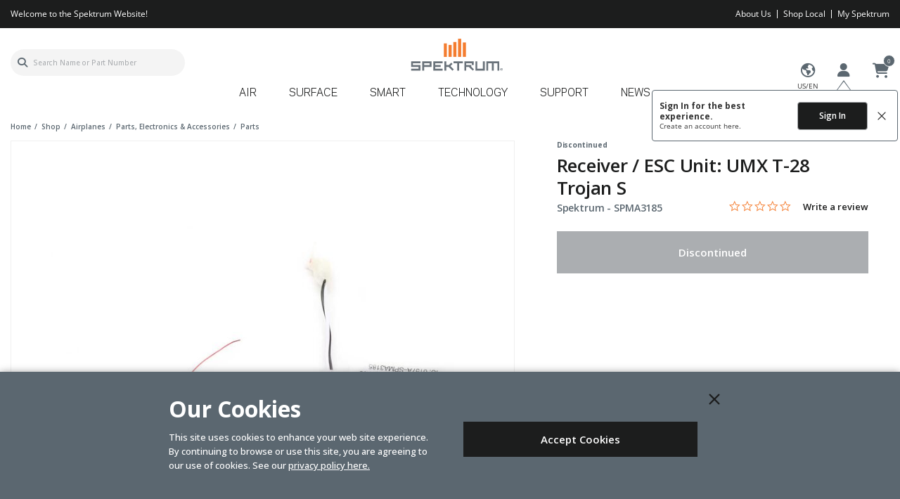

--- FILE ---
content_type: text/html;charset=UTF-8
request_url: https://www.spektrumrc.com/product/receiver-esc-unit-umx-t-28-trojan-s/SPMA3185.html
body_size: 25093
content:
<!DOCTYPE html>
<html lang="en">
<head>
<!--[if gt IE 9]><!-->
<script>//common/scripts.isml</script>

<script defer type="text/javascript" src="/on/demandware.static/Sites-spektrum-us-Site/-/default/v1767007668225/js/main.js"></script>

<script defer src="https://cdn.jsdelivr.net/npm/select2@4.1.0-rc.0/dist/js/select2.min.js"></script>

<script defer type="text/javascript" src="/on/demandware.static/Sites-spektrum-us-Site/-/default/v1767007668225/lib/jquery.zoom.min.js"></script>


<script defer type="text/javascript" src="/on/demandware.static/Sites-spektrum-us-Site/-/default/v1767007668225/lib/directive.js"></script>



    <script>
        (function(e,i,g,h,t,c,o,b,r,w){r=i.createElement(g);r.setAttribute(h,c);o&&r.setAttribute(o,b);
        r.async=1;r.src='https://'+t+'/license'+c+'/dist/primary-bundle.js';
        w=i.getElementsByTagName(g)[0];w.parentNode.insertBefore(r,w);
        })(window,document,'script','data-8x8-co-browsing','cb.8x8.com','65d78d7540682d004db39da6','data-8x8-co-browsing-mode','full-control');
    </script>




     
        <script defer type="text/javascript" src="/on/demandware.static/Sites-spektrum-us-Site/-/default/v1767007668225/js/productDetail.js"></script>
    


     
        <script async type="text/javascript" src="https://maps.googleapis.com/maps/api/js?libraries=geometry&amp;key=AIzaSyChk4kzCSnZckLOJBOuKdHQsCme-iNs6FY&amp;callback=initMap&amp;loading=async"></script>
    

<script>
//fixed initMap console errors on googles maps script
if (typeof initMap != 'function') {
    function initMap() {
    }
}
</script>


<!--<![endif]-->

<meta charset=UTF-8>

<meta http-equiv="x-ua-compatible" content="ie=edge">

<meta name="viewport" content="width=device-width, initial-scale=1.0, maximum-scale=1.0,user-scalable=0"/>


<title>Receiver / ESC Unit: UMX T-28 Trojan S | Spektrum</title>


<meta name="description" content="The Receiver / ESC Unit: UMX T-28 Trojan S from Spektrum, the leader in spread spectrum radio control."/>
<meta name="keywords" content="Receiver / ESC Unit: UMX T-28 Trojan S, Spektrum, Parts"/>




<link rel="icon" href="/on/demandware.static/Sites-spektrum-us-Site/-/default/dwa45cfd43/images/favicon.ico" />


<script src="https://kit.fontawesome.com/a0a741e8bc.js" crossorigin="anonymous"></script>
<link rel="preconnect" href="https://fonts.googleapis.com">
<link rel="preconnect" href="https://fonts.gstatic.com" crossorigin>
<link href="https://fonts.googleapis.com/css2?family=Open+Sans:wght@400;500;600;700&display=swap" rel="stylesheet">

<link rel="stylesheet" href="/on/demandware.static/Sites-spektrum-us-Site/-/default/v1767007668225/css/sprites.css" />
<link rel="preload" href="/on/demandware.static/Sites-spektrum-us-Site/-/default/v1767007668225/css/select2.min.css" />
<link rel="stylesheet" href="/on/demandware.static/Sites-spektrum-us-Site/-/default/v1767007668225/css/global.css" />
<link rel="stylesheet preload" href="/on/demandware.static/Sites-spektrum-us-Site/-/default/v1767007668225/css/styles.css" as="style" />
<noscript><link rel="stylesheet" href="/on/demandware.static/Sites-spektrum-us-Site/-/default/v1767007668225/css/styles.css" /></noscript>

    <link rel="stylesheet" href="/on/demandware.static/Sites-spektrum-us-Site/-/default/v1767007668225/css/product/detail.css" />



    <meta name="google-site-verification" content="acGmtR0_f2IAaA4AgvE1kJ0Wj-pN0RWxFcwvcm_lWls" />




	

	<script type="text/javascript">
		var yotpoAppKey = 'JI0MDVhUyhlp4u3CPUdoAd0jXPswVJIInrWqsLsE';
		var yotpoStaticContentURL = "https://staticw2.yotpo.com/";
		var yotpoURL = yotpoStaticContentURL + yotpoAppKey + "/widget.js";
		(function e() {
			var e = document.createElement("script");
					e.type = "text/javascript",
					e.async = true,
					e.src = yotpoURL;
			var t = document.getElementsByTagName("script")[0];
			t.parentNode.insertBefore(e, t)
		})();
	</script>
	










<script src="https://edqprofservus.blob.core.windows.net/assets/edq-v1.1.1.js" integrity="sha512-L23hwvucqXSQX9r/bCvFq92VmCXUJqPfpvjwlP0AxFUtLR304o1U1RcGrgfiv0S83bt7s+T+0m82JFEIyPAH3g==" crossorigin="anonymous"></script>



<link rel="stylesheet" type="text/css" href="https://edqprofservus.blob.core.windows.net/assets/1.6.3/global-intuitive-unicorn.css" />










<link rel="stylesheet" type="text/css" href="https://edqprofservus.blob.core.windows.net/assets/1.6.3/pro-web.css" />





















<link rel="canonical" href="/product/receiver-esc-unit-umx-t-28-trojan-s/SPMA3185.html"/>

<script type="text/javascript">//<!--
/* <![CDATA[ (head-active_data.js) */
var dw = (window.dw || {});
dw.ac = {
    _analytics: null,
    _events: [],
    _category: "",
    _searchData: "",
    _anact: "",
    _anact_nohit_tag: "",
    _analytics_enabled: "true",
    _timeZone: "US/Central",
    _capture: function(configs) {
        if (Object.prototype.toString.call(configs) === "[object Array]") {
            configs.forEach(captureObject);
            return;
        }
        dw.ac._events.push(configs);
    },
	capture: function() { 
		dw.ac._capture(arguments);
		// send to CQ as well:
		if (window.CQuotient) {
			window.CQuotient.trackEventsFromAC(arguments);
		}
	},
    EV_PRD_SEARCHHIT: "searchhit",
    EV_PRD_DETAIL: "detail",
    EV_PRD_RECOMMENDATION: "recommendation",
    EV_PRD_SETPRODUCT: "setproduct",
    applyContext: function(context) {
        if (typeof context === "object" && context.hasOwnProperty("category")) {
        	dw.ac._category = context.category;
        }
        if (typeof context === "object" && context.hasOwnProperty("searchData")) {
        	dw.ac._searchData = context.searchData;
        }
    },
    setDWAnalytics: function(analytics) {
        dw.ac._analytics = analytics;
    },
    eventsIsEmpty: function() {
        return 0 == dw.ac._events.length;
    }
};
/* ]]> */
// -->
</script>
<script type="text/javascript">//<!--
/* <![CDATA[ (head-cquotient.js) */
var CQuotient = window.CQuotient = {};
CQuotient.clientId = 'bfbr-spektrum-us';
CQuotient.realm = 'BFBR';
CQuotient.siteId = 'spektrum-us';
CQuotient.instanceType = 'prd';
CQuotient.locale = 'default';
CQuotient.fbPixelId = '__UNKNOWN__';
CQuotient.activities = [];
CQuotient.cqcid='';
CQuotient.cquid='';
CQuotient.cqeid='';
CQuotient.cqlid='';
CQuotient.apiHost='api.cquotient.com';
/* Turn this on to test against Staging Einstein */
/* CQuotient.useTest= true; */
CQuotient.useTest = ('true' === 'false');
CQuotient.initFromCookies = function () {
	var ca = document.cookie.split(';');
	for(var i=0;i < ca.length;i++) {
	  var c = ca[i];
	  while (c.charAt(0)==' ') c = c.substring(1,c.length);
	  if (c.indexOf('cqcid=') == 0) {
		CQuotient.cqcid=c.substring('cqcid='.length,c.length);
	  } else if (c.indexOf('cquid=') == 0) {
		  var value = c.substring('cquid='.length,c.length);
		  if (value) {
		  	var split_value = value.split("|", 3);
		  	if (split_value.length > 0) {
			  CQuotient.cquid=split_value[0];
		  	}
		  	if (split_value.length > 1) {
			  CQuotient.cqeid=split_value[1];
		  	}
		  	if (split_value.length > 2) {
			  CQuotient.cqlid=split_value[2];
		  	}
		  }
	  }
	}
}
CQuotient.getCQCookieId = function () {
	if(window.CQuotient.cqcid == '')
		window.CQuotient.initFromCookies();
	return window.CQuotient.cqcid;
};
CQuotient.getCQUserId = function () {
	if(window.CQuotient.cquid == '')
		window.CQuotient.initFromCookies();
	return window.CQuotient.cquid;
};
CQuotient.getCQHashedEmail = function () {
	if(window.CQuotient.cqeid == '')
		window.CQuotient.initFromCookies();
	return window.CQuotient.cqeid;
};
CQuotient.getCQHashedLogin = function () {
	if(window.CQuotient.cqlid == '')
		window.CQuotient.initFromCookies();
	return window.CQuotient.cqlid;
};
CQuotient.trackEventsFromAC = function (/* Object or Array */ events) {
try {
	if (Object.prototype.toString.call(events) === "[object Array]") {
		events.forEach(_trackASingleCQEvent);
	} else {
		CQuotient._trackASingleCQEvent(events);
	}
} catch(err) {}
};
CQuotient._trackASingleCQEvent = function ( /* Object */ event) {
	if (event && event.id) {
		if (event.type === dw.ac.EV_PRD_DETAIL) {
			CQuotient.trackViewProduct( {id:'', alt_id: event.id, type: 'raw_sku'} );
		} // not handling the other dw.ac.* events currently
	}
};
CQuotient.trackViewProduct = function(/* Object */ cqParamData){
	var cq_params = {};
	cq_params.cookieId = CQuotient.getCQCookieId();
	cq_params.userId = CQuotient.getCQUserId();
	cq_params.emailId = CQuotient.getCQHashedEmail();
	cq_params.loginId = CQuotient.getCQHashedLogin();
	cq_params.product = cqParamData.product;
	cq_params.realm = cqParamData.realm;
	cq_params.siteId = cqParamData.siteId;
	cq_params.instanceType = cqParamData.instanceType;
	cq_params.locale = CQuotient.locale;
	
	if(CQuotient.sendActivity) {
		CQuotient.sendActivity(CQuotient.clientId, 'viewProduct', cq_params);
	} else {
		CQuotient.activities.push({activityType: 'viewProduct', parameters: cq_params});
	}
};
/* ]]> */
// -->
</script>



<script>
dataLayer = [{"pageType":"Product Detail Page","event":"pdp_view","ecommerce":{"currencyCode":"USD","detail":{"products":[{"id":"SPMA3185","name":"Receiver / ESC Unit: UMX T-28 Trojan S","price":"69.99","sku":"SPMA3185","brand":"Spektrum","category":"Shop / Airplanes / Parts, Electronics & Accessories / Parts"}]}}}];
</script>

<script>
dataLayer = dataLayer.concat({"sfccID":"bc190URIWYzHzCErD8CiDmaof9","loggedInState":false,"pageLanguage":"en_US"});
</script>


<script>
(function(w,d,s,l,i){w[l]=w[l]||[];w[l].push({'gtm.start': new Date().getTime(),event:'gtm.js'});var f=d.getElementsByTagName(s)[0],j=d.createElement(s),dl=l!='dataLayer'?'&l='+l:'';j.async=true;j.src='//www.googletagmanager.com/gtm.js?id='+i+dl;f.parentNode.insertBefore(j,f);})(window,document,'script','dataLayer','GTM-NXC386N');
</script>



   <script type="application/ld+json">
        {"@context":"http://schema.org/","@type":"Product","name":"Receiver / ESC Unit: UMX T-28 Trojan S","description":null,"mpn":"SPMA3185","sku":"SPMA3185","brand":{"@type":"Thing","name":"Spektrum"},"image":["https://www.spektrumrc.com/dw/image/v2/BFBR_PRD/on/demandware.static/-/Sites-horizon-master/default/dw74f38ba6/Images/SPM/SPMA3185_A0_4OA56R4T.jpg?sw=800&sh=800&sm=fit"],"offers":{"url":{},"@type":"Offer","priceCurrency":"USD","price":"69.99","availability":"http://schema.org/Discontinued"}}
    </script>


</head>
<body class="" data-action="Product-Show">

<!-- LoginPayModal -->
<div class="modal part-finder-popup-wrapper loginModal" id="loginModal" tabindex="-1" role="dialog">
      <div class="modal-dialog" role="document">
          <div class="modal-content">
              <div class="modal-body">
                  
              </div>
          </div>
      </div>
    <!-- Google Recaptcha -->
    <div class="recaptcha-container">
        


        


<script src=https://www.google.com/recaptcha/api.js?render=6LdlZtscAAAAAF8KTQ8i7QNnl_dcCIyW_kTtdaly></script> <input type="hidden" name="g-recaptcha-response" data-sitekey=6LdlZtscAAAAAF8KTQ8i7QNnl_dcCIyW_kTtdaly /> <input type="hidden" name="g-recaptcha-action" value=accountLogin />


    </div>
</div>
<div class="page" data-action="null" data-querystring="pid=SPMA3185" >














<header id="mainHeader" data-sticky-header>
    <a href="#maincontent" class="skip" aria-label="Skip to main content">Skip to main content</a>
<a href="#footercontent" class="skip" aria-label="Skip to footer content">Skip to footer content</a>
    
    

    <div class="header-banner">
        <div class="container">
            <div class="d-flex text-center justify-content-between">
                <div class="content d-flex justify-content-between">
                    
	 


	<div class="html-slot-container">
    
        
            Welcome to the Spektrum Website!
        
    
</div>
 
	
                    <ul class="list-unstyled d-md-flex mb-0  justify-content-end hidden-sm-down">
                        <li class="px-1"><a href="https://www.spektrumrc.com/about-spektrum-spektrum-history/spm-bs-about-us.html" class="text-white">About Us</a></li>
                        <li class="px-1"><a href="https://www.spektrumrc.com/stores?showMap=true&amp;horizontalView=true&amp;isForm=true" class="text-white">Shop Local</a></li>
                        <li class="px-1"><a href="#" class="text-white" data-toggle="modal" data-target="#legacyRedirectModal">My Spektrum</a></li>
                    </ul>
                </div>
                
            </div>
        </div>
    </div>
    <input type="hidden" id="keepAliveURL" value="/on/demandware.store/Sites-spektrum-us-Site/default/Home-KeepAlive"/>
    <nav>
        <div class="header container">
            <div class="row">                
                <div class="col-12 header-content">

    <div class="navbar-header d-lg-flex justify-content-between align-items-lg-end">

        













<div class="brand order-lg-2">
<a class="logo-home" href="/home" title="Spektrum Home">
<img src="/on/demandware.static/Sites-spektrum-us-Site/-/default/dw6460ae2a/svg-icons/spektrum-logo.svg" alt="Spektrum" width="147" height="52"/>
</a>
</div>

        <div class="pull-right order-lg-3">
            <div class="user-info">
                
    <div class="country-selector"  tabindex="0" data-flyout-container>
        <button type="button" class="bg-transparent border-0 cs-button pos-relative text-center" data-flyout-opener>
            <i class="far fa-globe-americas"></i>
            <span id="countryicon" class="color-dark cs-selected-txt fs-10 pos-absolute pos-left pos-right d-block lh-10">US/EN</span>
        </button>
        <div class="country-selector-wrapper bg-light-gray flyout-wrapper pos-fixed h-100" data-flyout-wrapper>
            <button type="button" class="text-dark pos-absolute pos-right pos-top p-0 bg-transparent mt-3 mr-5 border-0 data-flyout-close z-5"><i class="fa fa-times fs-36 fw-normal"></i></button>
            <div class="cs-heading header-welcome-message fs-22 lh-28  text-uppercase mb-2 px-4">
                <i class="far fa-globe-americas mr-1"></i>
                Language
            </div>
            <div class="country-selector-inner bg-white px-5" >
                <select id="country" name="country" class="custom-select mb-2 country-select">
                     
                        <option value="US" >United States</option>
                     
                        <option value="EU" >Europe</option>
                    
                </select>
                <select id="language" name="language" class="custom-select mb-2 language-selector">
                    
                        
                            <option value="English">English</option>
                        
                    
                        
                    
                        
                    
                </select>
                <button id="country-selector-apply" data-toggle="modal" data-target="#redirectModal" class="btn btn-primary btn-block">Apply</button>
            </div>
        </div>
    </div> 
    <!-- Modal -->
    <div class="modal fade" id="redirectModal" tabindex="-1" role="dialog" aria-labelledby="redirectModal" aria-hidden="true">
        <div class="modal-dialog" role="document">
            <div class="modal-content modal-sm mx-auto">
                <div class="modal-body text-center">
                    <p class="text-en d-none">You will now be directed to the EU Horizon Hobby website, in English.</p>
                    <p class="text-en-fr d-none">You will now be directed to the EU Horizon Hobby website, in French.</p>
                    <p class="text-en-de d-none">You will now be directed to the EU Horizon Hobby website, in German.</p>                    
                    <p class="text-de d-none">Sie werden nun auf die deutsche Website von EU Horizon Hobby weitergeleitet.</p>
                    <p class="text-fr d-none">Vous allez maintenant &ecirc;tre dirig&eacute; vers le site EU Horizon Hobby, en fran&ccedil;ais.</p>
                    <a href="javascript:void(0)" class="btn btn-primary d-block w-100 mb-2 continue-to-site">OK</a>
                    <button type="button" class="btn btn-outline-primary d-block w-100" data-dismiss="modal">Cancel</button>
                </div>
            </div>
        </div>
    </div>

                
                    













<input type="hidden" id="isUserLoggedIn" value="false"/>

    <div class="user" data-flyout-container>
        <button type="button" class="bg-transparent border-0 p-0 color-brand-main" data-flyout-opener><i class="fa-solid fa-user"></i></button>
        
        
        <div class="global-sign-in-message-wrapper d-none" data-url="/on/demandware.store/Sites-spektrum-us-Site/default/ConsentTracking-CreateCookie">
            <div class="message-wrapper">
                <p class="sign-in">Sign In for the best experience.</p>
                <p class="create">Create an account <a href="/login?action=register">here.</a></p>
            </div>
            <div class="action-btn-wrapper">
                <button class="btn btn-primary login-url" type="" data-url="/login?action=login">Sign In</button>
                <button class="btn close" type="">
                    <img src="[data-uri]">
                </button>
            </div>
        </div>
        
        <div class="flyout-wrapper pos-fixed bg-white" data-flyout-wrapper>
            <button type="button" class="text-dark pos-absolute pos-right pos-top p-0 bg-transparent border-0 mt-3 mr-3 z-2 data-flyout-close"><i class="fa fa-times fs-36 fw-normal text-black"></i></button>
            <div class="header-welcome-message fs-22 lh-28  text-uppercase mb-2 px-4">
                Account
            </div>
            <div class="d-flex flex-column justify-content-between flyout-frame scroll">
                <ul class="list-unstyled flyout-list mx-4">
                    <li><a href="https://www.spektrumrc.com/login">Sign in</a></li>
                    <li><a href="/wishlist">Wishlist</a></li>
                    <li><a href="/wishlist/search">Find a Wishlist</a></li>
                    <li><a href="https://www.spektrumrc.com/orderstatus">Order Status</a></li>
                    <li><a href="https://www.spektrumrc.com/stores?showMap=true&amp;horizontalView=true&amp;isForm=true" role="button">Shop Local</a></li>
                    <li><a href="/spm-bs-return-shipping-instruction-compliance.html">Return Shipping Instructions</a></li>
                    <li><a href="/spm-bs-shipping-billing-returns-info.html">Shipping, Billing and Returns</a></li>
                </ul>
            </div>
        </div>
    </div>


                
            </div>

            
                <div class="minicart" data-action-url="/on/demandware.store/Sites-spektrum-us-Site/default/Cart-MiniCartShow"
                    data-enableQuantitySelector="true">
                    












<div class="minicart-total" data-flyout-container data-cart=Cart data-item=Item>
    <button type="button" class="bg-transparent border-0 p-0 minicart-link" data-flyout-opener data-hyper-link="https://www.spektrumrc.com/cart" title="Cart ( 0 Item(s) )" aria-label="Cart ( 0 Item(s) )" aria-haspopup="true">
        <i class="fa-solid fa-cart-shopping"></i>
        <span class="minicart-quantity" data-flyout-pick>
            0
        </span>
    </button>
    <div class="flyout-wrapper pos-fixed bg-brand-main" data-flyout-wrapper>
        <button type="button" class="pos-absolute pos-right pos-top p-0 bg-transparent border-0 mt-2 mr-3 z-2 data-flyout-close text-dark"><i class="fa fa-times fs-36 fw-normal"></i></button>
        <div class="header-welcome-message fs-22 lh-28 text-uppercase pb-2 mb-1 px-3">
            <span class="d-inline-block mt-2">
                Cart
            <span class="fs-14 mini-cart-quantity">( 0 Item(s) )</span>
            </span>
        </div>
        <div class="minicart-banner text-center mt-2 pl-1 pr-1 d-none">
            
	 


	<div class="html-slot-container">
    
        
            <p class="header-content-bottom text-primary m-0"><span class="font-weight-bold">Free Shipping on Orders Over $99 <a class="link-secondary ml-1" href="https://www.spektrumrc.com/spm-bs-shipping-billing-returns-info.html">Details</a></span></p>
        
    
</div>
 
	
        </div>
        <div class="d-flex flex-column justify-content-between flyout-frame empty-mini-cart-text d-none">
            <p class="fs-14 fw-600 lh-14 mb-0 mt-6 px-4 start-shopping text-body text-center" data-empty-cart-msg>
                Your cart is empty
                <a class="text-decoration-underline" href="/home">
                    Start Shopping
                </a>
                now!                    
            </p>            
        </div>
    </div>
</div>
                </div>
            

            <button class="navbar-toggler d-th-none text-body" type="button" aria-controls="mobile-menu sg-navbar-collapse"
                aria-expanded="false" aria-label="Toggle navigation">
                <i class="fal fa-bars text-body"></i>
            </button>
        </div>

        <div class="search order-lg-1">
            <div class="site-search">













<form role="search"
       action="/search"
       method="get"
       name="simpleSearch">
       <input class="form-control search-field"
              type="text"
              name="q"
              value=""
              placeholder="Search Name or Part Number"
              role="combobox"
              aria-describedby="search-assistive-text"
              aria-haspopup="listbox"
              aria-owns="search-results"
              aria-expanded="false"
              aria-autocomplete="list"
              aria-activedescendant=""
              aria-controls="search-results"
              aria-label="Enter Keyword or Item No."
              autocomplete="off" />
       <button type="reset" name="reset-button" class="fa fa-times reset-button d-none text-body" aria-label="Clear search keywords">
              <i class="fa fa-xmark text-body" aria-hidden="true"></i>
       </button>
       <button type="submit" name="search-button" class="fa fa-search search-button text-body" aria-label="Submit search keywords">
              <i class="fa-solid fa-magnifying-glass text-body"></i>
       </button>
       <div class="suggestions-wrapper" data-url="/on/demandware.store/Sites-spektrum-us-Site/default/SearchServices-GetSuggestions?q="></div>
       <input type="hidden" value="default" name="lang">
</form>
</div>

        </div>
    </div>

    <div class="menu-wrapper">
        <div class="main-menu navbar-toggleable menu-toggleable-left multilevel-dropdown" id="sg-navbar-collapse">
            














<nav class="navbar navbar-expand-th p-0">
<div class="close-menu d-flex justify-content-between d-th-none align-items-center">
<div class="brand pos-static">
<a class="logo-home" href="/home" title="Spektrum Home">
<img src="/on/demandware.static/Sites-spektrum-us-Site/-/default/dw6460ae2a/svg-icons/spektrum-logo.svg" alt="Spektrum" />
</a>
</div>
<div class="close-button mt-0">
<a href="#" role="button">
<i class="fa-regular fs-30 lh-40 fa-xmark text-brand-main"></i>
</a>
</div>
</div>
<div class="header-banner d-th-none">
<div class="container">
<div class="d-flex text-center justify-content-between">
<div class="content d-flex justify-content-between">

	 


	<div class="html-slot-container">
    
        
            Welcome to the Spektrum Website!
        
    
</div>
 
	
</div>
</div>
</div>
</div>
<div class="menu-group text-th-center mt-2 mt-th-0 px-3 px-th-0" aria-label="Main menu" role="navigation">
<ul class="nav navbar-nav" role="menu">



<li class="nav-item dropdown position-static" role="menuitem">
<a href="/air/" class="main-nav nav-link text-uppercase" role="button" data-toggle="dropdown" aria-haspopup="true" aria-expanded="false">
Air
</a>
<div class="dropdown-menu" role="menu" aria-hidden="true">
<div class="container dropdown-menu-content static-nav">

    
    <div class="content-asset"><!-- dwMarker="content" dwContentID="15b988a6bdfa12aff1df07a715" -->
        <div class="category-row d-th-flex flex-wrap text-center justify-content-center">
	<div class="category-col">
		<a href="https://www.spektrumrc.com/aircraft-transmitters/">
			<div class="img">
				<img src="https://www.spektrumrc.com/on/demandware.static/-/Sites-spektrum-us-Library/default/dw3ea178b2/images/navigation/HHD-Icon-AirTransmitter.svg" alt="Transmitters">
			</div>
			<span class="text">Transmitters</span>
		</a>
	</div>
	<div class="category-col">
		<a href="https://www.spektrumrc.com/aircraft-receivers/">
			<div class="img">
				<img src="https://www.spektrumrc.com/on/demandware.static/-/Sites-spektrum-us-Library/default/dw61ab976b/images/navigation/HHD-Icon-Receiver.svg" alt="Receivers">
			</div>
			<span class="text">Receivers</span>
		</a>
	</div>
	<div class="category-col">
		<a href="https://www.spektrumrc.com/aircraft-servos/">
			<div class="img">
				<img src="https://www.spektrumrc.com/on/demandware.static/-/Sites-spektrum-us-Library/default/dwc373e9d1/images/navigation/HHD-Icon-Servos.svg" alt="Servos">
			</div>
			<span class="text">Servos</span>
		</a>
	</div>
	<div class="category-col">
		<a href="https://www.spektrumrc.com/aircraft-esc/">
			<div class="img">
				<img src="https://www.spektrumrc.com/on/demandware.static/-/Sites-spektrum-us-Library/default/dwee352952/images/navigation/HHD-Icon-ESC.svg" alt="ESC's">
			</div>
			<span class="text">ESCs</span>
		</a>
	</div>
	<div class="category-col">
		<a href="https://www.spektrumrc.com/aircraft-motors/">
			<div class="img">
				<img src="https://www.spektrumrc.com/on/demandware.static/-/Sites-spektrum-us-Library/default/dw396f6b86/images/navigation/HHD-Icon-ElectricMotor.svg" alt="Motors">
			</div>
			<span class="text">Motors</span>
		</a>
	</div>
	<div class="category-col">
		<a href="https://www.spektrumrc.com/aircraft-telemetry/">
			<div class="img">
				<img src="https://www.spektrumrc.com/on/demandware.static/-/Sites-spektrum-us-Library/default/dw00fed532/images/navigation/HHD-Icon-Transmitter.svg" alt="Telemetry">
			</div>
			<span class="text">Telemetry</span>
		</a>
	</div>
	<div class="category-col">
		<a href="https://www.spektrumrc.com/aircraft-accessories/">
			<div class="img">
				<img src="https://www.spektrumrc.com/on/demandware.static/-/Sites-spektrum-us-Library/default/dw80c6f970/images/navigation/HHD-Icon-Extras.svg" alt="Accessories">
			</div>
			<span class="text">Accessories</span>
		</a>
	</div>
</div>
<div class="link-wrap text-center">
	<a href="https://www.spektrumrc.com/air/">View All Air</a>
</div>
    </div> <!-- End content-asset -->



</div>
</div>
</li>
<li class="nav-item dropdown position-static" role="menuitem">
<a href="/surface/" class="main-nav nav-link text-uppercase" role="button" data-toggle="dropdown" aria-haspopup="true" aria-expanded="false">
Surface
</a>
<div class="dropdown-menu" role="menu" aria-hidden="true">
<div class="container dropdown-menu-content static-nav">

    
    <div class="content-asset"><!-- dwMarker="content" dwContentID="8c5ae4ad72e0e9f7085c787f3f" -->
        <div class="category-row d-th-flex flex-wrap text-center justify-content-center">
	<div class="category-col">
		<a href="https://www.spektrumrc.com/vehicle-transmitters/">
			<div class="img">
				<img src="https://www.spektrumrc.com/on/demandware.static/-/Sites-spektrum-us-Library/default/dwf5a0a607/images/navigation/HHD-Icon-SurfaceTransmitter.svg" alt="Transmitters">
			</div>
			<span class="text">Transmitters</span>
		</a>
	</div>
	<div class="category-col">
		<a href="https://www.spektrumrc.com/vehicle-receivers/">
			<div class="img">
				<img src="https://www.spektrumrc.com/on/demandware.static/-/Sites-spektrum-us-Library/default/dw61ab976b/images/navigation/HHD-Icon-Receiver.svg" alt="Receivers">
			</div>
			<span class="text">Receivers</span>
		</a>
	</div>
<div class="category-col">
		<a href="https://www.spektrumrc.com/smart-batteries/">
			<div class="img">
				<img src="https://www.spektrumrc.com/on/demandware.static/-/Sites-spektrum-us-Library/default/dwb1609305/images/navigation/HHD-Icon-Batteries.svg" alt="Batteries">
			</div>
			<span class="text">Batteries</span>
		</a>
	</div>
<div class="category-col">
		<a href="https://www.spektrumrc.com/vehicle-servos/">
			<div class="img">
				<img src="https://www.spektrumrc.com/on/demandware.static/-/Sites-spektrum-us-Library/default/dwc373e9d1/images/navigation/HHD-Icon-Servos.svg" alt="Servos">
			</div>
			<span class="text">Servos</span>
		</a>
	</div>
	<div class="category-col">
		<a href="https://www.spektrumrc.com/vehicle-esc/">
			<div class="img">
				<img src="https://www.spektrumrc.com/on/demandware.static/-/Sites-spektrum-us-Library/default/dwee352952/images/navigation/HHD-Icon-ESC.svg" alt="ESC's">
			</div>
			<span class="text">ESCs</span>
		</a>
	</div>
	<div class="category-col">
		<a href="https://www.spektrumrc.com/vehicle-motors/">
			<div class="img">
				<img src="https://www.spektrumrc.com/on/demandware.static/-/Sites-spektrum-us-Library/default/dw396f6b86/images/navigation/HHD-Icon-ElectricMotor.svg" alt="Motors">
			</div>
			<span class="text">Motors</span>
		</a>
	</div>






	<div class="category-col">
		<a href="https://www.spektrumrc.com/vehicle-accessories/">
			<div class="img">
				<img src="https://www.spektrumrc.com/on/demandware.static/-/Sites-spektrum-us-Library/default/dw80c6f970/images/navigation/HHD-Icon-Extras.svg" alt="Accessories">
			</div>
			<span class="text">Accessories</span>
		</a>
	</div>


</div>
<div class="link-wrap text-center">
	<a href="https://www.spektrumrc.com/surface/">View All Surface</a>
</div>
    </div> <!-- End content-asset -->



</div>
</div>
</li>
<li class="nav-item dropdown position-static" role="menuitem">
<a href="/smart/" class="main-nav nav-link text-uppercase" role="button" data-toggle="dropdown" aria-haspopup="true" aria-expanded="false">
Smart
</a>
<div class="dropdown-menu" role="menu" aria-hidden="true">
<div class="container dropdown-menu-content static-nav">

    
    <div class="content-asset"><!-- dwMarker="content" dwContentID="46e4f7de2e5f8c637a94412df2" -->
        <div class="category-row d-th-flex flex-wrap text-center justify-content-center">
	<div class="category-col">
		<a href="https://www.spektrumrc.com/smart-powerstage-bundles/">
			<div class="img">
                                <img src="https://www.spektrumrc.com/on/demandware.static/-/Sites-spektrum-us-Library/default/dw5da3ba25/images/navigation/HHD-Icon-Powerstage-Bundles.svg" alt="Smart Powerstage Bundles">
			</div>
			<span class="text">Smart Powerstage Bundles</span>
		</a>
	</div>
	<div class="category-col">
		<a href="https://www.spektrumrc.com/smart-chargers/">
			<div class="img">
                                <img src="https://www.spektrumrc.com/on/demandware.static/-/Sites-spektrum-us-Library/default/dw0ea3a828/images/navigation/HHD-Icon-Chargers.svg" alt="Batteries">
			</div>
			<span class="text">Smart Chargers</span>
		</a>
	</div>
	<div class="category-col">
		<a href="https://www.spektrumrc.com/smart-batteries/">
			<div class="img">
				<img src="https://www.spektrumrc.com/on/demandware.static/-/Sites-spektrum-us-Library/default/dwb1609305/images/navigation/HHD-Icon-Batteries.svg" alt="Batteries">
			</div>
			<span class="text">Smart Batteries</span>
		</a>
	</div>
	<div class="category-col">
		<a href="https://www.spektrumrc.com/smart-esc/">
			<div class="img">
				<img src="https://www.spektrumrc.com/on/demandware.static/-/Sites-spektrum-us-Library/default/dwee352952/images/navigation/HHD-Icon-ESC.svg" alt="ESC's">
			</div>
			<span class="text">Smart ESCs</span>
		</a>
	</div>
	<div class="category-col">
		<a href="https://www.spektrumrc.com/smart-accessories/">
			<div class="img">
				<img src="https://www.spektrumrc.com/on/demandware.static/-/Sites-spektrum-us-Library/default/dw80c6f970/images/navigation/HHD-Icon-Extras.svg" alt="Accessories">
			</div>
			<span class="text">Smart Accessories</span>
		</a>
	</div>
</div>
<div class="link-wrap text-center">
	<a href="https://www.spektrumrc.com/smart/">View All Smart</a>
</div>
    </div> <!-- End content-asset -->



</div>
</div>
</li>
<li class="nav-item dropdown position-static" role="menuitem">
<div class="main-nav nav-link text-uppercase" role="button" data-toggle="dropdown" aria-haspopup="true" aria-expanded="false">
Technology
</div>
<div class="dropdown-menu" role="menu" aria-hidden="true">
<div class="container dropdown-menu-content static-nav">

    
    <div class="content-asset"><!-- dwMarker="content" dwContentID="fc95bcbd92dbf94d4f7ab1875a" -->
        <ul class="sub-category-list d-th-flex flex-wrap list-unstyled">
      <li><a title="Learn About Smart Technology"href="https://www.spektrumrc.com/spm-bs-smart-technology.html">Smart</a></li>
      <li><a title="Learn About Sensor Assisted Flight Envelope" href="https://www.spektrumrc.com/spm-bs-safe.html">SAFE</a></li>	
      <li><a title="Learn About Airware Programming Software" href="https://www.spektrumrc.com/spm-bs-airware.html">AirWare</a></li>
      <li><a title="Learn About DSMX 2.4GHz Protocol" href="https://www.spektrumrc.com/spm-bs-dsmx.html">DSMX</a></li>
      <li><a title="Learn About DSMR 2.4GHz Protocol" href="https://www.spektrumrc.com/spm-bs-dsmr.html">DSMR</a></li>	
      <li><a title="Learn About Artificial Stabilization - 3-Axis" href="https://www.spektrumrc.com/spm-bs-as3x.html">AS3X</a></li>
      <li><a title="Learn About MultiLink Signal Redundancy" href="https://www.spektrumrc.com/spm-bs-multlink.html">MultiLink</a></li>
      <li><a title="Learn About Bind-N-Fly Aircraft" href="https://www.spektrumrc.com/spm-bs-bnf.html">BNF</a></li>
      <li><a title="Learn About Active Vehicle Control" href="https://www.spektrumrc.com/spm-bs-avc.html">AVC</a></li>
      <li><a title="Learn About Dashboard Telemetry App" href="https://www.spektrumrc.com/spm-bs-dashboard.html">Dashboard</a></li>
	  <li><a title="Learn About Raceware Programming Software" href="https://www.spektrumrc.com/spm-bs-raceware.html">RaceWare</a></li>
	<!---
<li><a title="Learn About Dual Protocol Technology" href="https://www.spektrumrc.com/spm-bs-dual-protocol.html">Dual Protocol</a></li>
        --->
	<li><a title="Learn About MS6X Technology" href="https://www.spektrumrc.com/spm-bs-ms6x.html">MS6X</a></li> 	
</ul>
    </div> <!-- End content-asset -->



</div>
</div>
</li>
<li class="nav-item dropdown position-static" role="menuitem">
<div class="main-nav nav-link text-uppercase" role="button" data-toggle="dropdown" aria-haspopup="true" aria-expanded="false">
Support
</div>
<div class="dropdown-menu" role="menu" aria-hidden="true">
<div class="container dropdown-menu-content static-nav">

    
    <div class="content-asset"><!-- dwMarker="content" dwContentID="17c52aa23d5752e6e494d5bf23" -->
        <div class="support-nav d-th-flex w-100">
	<ul class="list-unstyled nav-column">
		<li><a href="#" class="text-uppercase" data-toggle="modal" data-target="#legacyRedirectModal">MY SPEKTRUM</a></li>
		<li><a href="https://www.spektrumrc.com/spm-bs-registration-updates.html">Updates</a></li>
		<li><a href="https://www.spektrumrc.com/spm-bs-registration-updates.html">Product Registration</a></li>
<li><a href="https://wiki.spektrumrc.com/spektrum/" target="_blank">Wikipage</a></li>
	</ul>
	<ul class="list-unstyled nav-row d-th-flex justify-content-between flex-lg-grow-1">
		<li><a href="https://www.spektrumrc.com/video-hub.html">Videos</a></li>
		<li><a href="https://www.spektrumrc.com/spm-bs-faq.html" class="text-uppercase">FAQ</a></li>
		<li><a href="https://www.spektrumrc.com/spm-bs-service.html">Service/Repairs</a></li>
		<li><a href="https://www.spektrumrc.com/spm-bs-glossary.html">Glossary</a></li>
		<li><a href="https://www.spektrumrc.com/support/">Support Hub</a></li>
                <li><a href="https://www.spektrumrc.com/spm-support-downloads.html">Downloads</a></li>
	   <!--<li><a href="https://drive.google.com/drive/folders/1bXQyviRgJW-T0LxOTcCopg61QyaXSfN5?usp=share_link" target="_blank">Spektrum Model Files</a></li>-->
	
	</ul>
</div>
    </div> <!-- End content-asset -->



</div>
</div>
</li>
<li class="nav-item position-static" role="menuitem">
<a href="/news-static-page.html" role="button" class="main-nav nav-link text-uppercase">News</a>
</li>















<li class="nav-item nav-util d-th-none" role="menuitem">
    
    
    <div class="content-asset"><!-- dwMarker="content" dwContentID="aa00342024ae11f952c729b9c2" -->
        <ul class="site-info-list list-unstyled">
	<li><a href="https://www.spektrumrc.com/about-spektrum-spektrum-history/spm-bs-about-us.html">About Us</a></li>
	<li><a href="https://www.spektrumrc.com/stores">Shop Local</a></li>
	<li><a href="#" data-toggle="modal" data-target="#legacyRedirectModal">My Spektrum</a></li>
</ul>
    </div> <!-- End content-asset -->



</li>

    <li class="nav-item nav-util nav-util-last d-th-none dropdown show" role="menuitem">
        <a href="https://www.spektrumrc.com/login" class="main-nav nav-link text-uppercase" role="button" data-toggle="dropdown" aria-haspopup="true" aria-expanded="true">
            <i class="fa-solid fa-user"></i>
            <span class="user-message">Account</span>
        </a>
        <div class="dropdown-menu contentLayout" role="menu" aria-hidden="true">
            <div class="container dropdown-menu-content">
                <div class="menu-row pull-left icon-menu-row col-th-12">
                    <div class="menu-column">
                        <ul class="menu-list level-2">
                            <li class="dropdown-item" role="menuitem"><a class="dropdown-link" href="https://www.spektrumrc.com/login" role="button">Sign in</a></li>
                            <li class="dropdown-item" role="menuitem"><a class="dropdown-link" href="/wishlist" role="button">Wishlist</a></li>
                            <li class="dropdown-item" role="menuitem"><a class="dropdown-link" href="/wishlist/search" role="button">Find a Wishlist</a></li>
                            <li class="dropdown-item" role="menuitem"><a class="dropdown-link" href="https://www.spektrumrc.com/orderstatus" role="button">Order Status</a></li>
                            <li class="dropdown-item" role="menuitem"><a class="dropdown-link" href="https://www.spektrumrc.com/stores?showMap=true&amp;horizontalView=true&amp;isForm=true" role="button">Shop Local</a></li>
                            <li class="dropdown-item" role="menuitem"><a class="dropdown-link" href="/spm-bs-return-shipping-instruction-compliance.html" role="button">Return Shipping Instructions</a></li>
                            <li class="dropdown-item" role="menuitem"><a class="dropdown-link" href="/spm-bs-shipping-billing-returns-info.html" role="button">Shipping, Billing and Returns</a></li>
                        </ul>
                    </div>
                </div>
            </div>
        </div>                    
    </li>
 

</ul>
</div>
</nav>

        </div>
    </div>
</div>
            </div>
        </div>
        
    
    <div class="content-asset"><!-- dwMarker="content" dwContentID="47afb378110ef77f5e49b77ed6" -->
        <div class="inline-nav d-th-none">
	<ul class="list-unstyled text-uppercase overflow-auto text-center">
		<li><a href="https://www.spektrumrc.com/air/">Air</a></li>
		<li><a href="https://www.spektrumrc.com/surface/">Surface</a></li>
		<li><a href="https://www.spektrumrc.com/spm-bs-smart-technology.html">Technology</a></li>
		<li><a href="https://www.spektrumrc.com/support/">Support Hub</a></li>
		<li><a href="https://www.spektrumrc.com/news-static-page.html">News</a></li>
	</ul>
</div>
    </div> <!-- End content-asset -->



    </nav>
</header>
<!-- Modal -->
<div class="modal fade" id="legacyRedirectModal">
    <div class="modal-dialog" role="document">
        <div class="modal-content modal-sm mx-auto">
            <div class="modal-body text-center">
                <p class="text-en">By clicking OK, you are entering the My Spektrum site. The My Spektrum site is dedicated to product registration, firmware updates, and downloads for your Spektrum products.</p>
                <a href="javascript:void(0)" class="btn btn-primary d-block w-100 mb-2 continue-to-legacy-site">OK</a>
                <button type="button" class="btn btn-outline-primary d-block w-100" data-dismiss="modal">Cancel</button>
            </div>
        </div>
    </div>
</div>














<div class="modal fade attachments-modal" id="locationDeclineModel" tabindex="-1" role="dialog" aria-labelledby="manualAndSupportsModal">
    <div class="modal-dialog" role="document">
        <div class="modal-content">
            <div class="modal-header">
                <div>
                    <!-- Required to disable flex properties on headers -->
                    <h6>Use My Location</h6>
                </div>
                <button type="button" class="close" data-dismiss="modal" aria-label="Close">
                    





<svg role="image" class="second-icon icon icon-icon-close icon-icon-close-dims "

aria-label="icon-close"

>

<title>icon-close</title>

<use xlink:href="/on/demandware.static/Sites-spektrum-us-Site/-/default/dwe6048e22/images/compiled/sprites.svg#icon-close"/>
</svg>



                </button>
            </div>

            <div class="modal-body modal-body-promodetail">
                


            </div>
        </div>
    </div>
</div>
<button class="d-none locationDeclineModelBtn" data-toggle="modal" data-target="#locationDeclineModel"></button>

<div role="main" id="maincontent">















    

    
    
    
    
    
    
    <!-- CQuotient Activity Tracking (viewProduct-cquotient.js) -->
<script type="text/javascript">//<!--
/* <![CDATA[ */
(function(){
	try {
		if(window.CQuotient) {
			var cq_params = {};
			cq_params.product = {
					id: 'SPMA3185',
					sku: '',
					type: '',
					alt_id: ''
				};
			cq_params.realm = "BFBR";
			cq_params.siteId = "spektrum-us";
			cq_params.instanceType = "prd";
			window.CQuotient.trackViewProduct(cq_params);
		}
	} catch(err) {}
})();
/* ]]> */
// -->
</script>
<script type="text/javascript">//<!--
/* <![CDATA[ (viewProduct-active_data.js) */
dw.ac._capture({id: "SPMA3185", type: "detail"});
/* ]]> */
// -->
</script>
    
    

    <div class="product-wrapper-a">
        <div class="container product-detail" data-pid="SPMA3185">
            <div class="row">
                <div class="col-12">
                    
                    <div class="product-breadcrumb">
                        
<div role="navigation" aria-label="Breadcrumb">
    <ol class="breadcrumb">
        <li class="breadcrumb-item">
                <a href="/home" aria-current="page">
                    Home
                </a>
            </li>
        
            
                <li class="breadcrumb-item">
                    
                        <a href="/shop/">
                            shop
                        </a>
                    
                </li>
            
        
            
                <li class="breadcrumb-item">
                    
                        <a href="/airplanes/">
                            airplanes
                        </a>
                    
                </li>
            
        
            
                <li class="breadcrumb-item">
                    
                        <a href="/airplanes/parts-electronics-and-accessories/">
                            parts, electronics &amp; accessories
                        </a>
                    
                </li>
            
        
            
                <li class="breadcrumb-item">
                    
                        <a href="/airplanes/parts-electronics-and-accessories/parts/" aria-current="page">
                            parts
                        </a>
                    
                </li>
            
        
    </ol>
</div>


                    </div>
                </div>
            </div>

            <div class="row">
                <!-- Product Images Carousel -->
                <div class="primary-images col-12 col-lg-7">
                    <div class="primary-images-wrapper">
                        


                        <div id="pdpCarousel-SPMA3185" class="product-carousel-standard text-center pdp-losi" role="listbox">
    
        <div class="slide">
        
            <a class="slide-link zoom-disabled"
                href="https://www.spektrumrc.com/dw/image/v2/BFBR_PRD/on/demandware.static/-/Sites-horizon-master/default/dw74f38ba6/Images/SPM/SPMA3185_A0_4OA56R4T.jpg?sw=800&amp;sh=800&amp;sm=fit"
                title="Receiver / ESC Unit: UMX T-28 Trojan S"
                onclick="return false;">
                
                    <img data-src="https://www.spektrumrc.com/dw/image/v2/BFBR_PRD/on/demandware.static/-/Sites-horizon-master/default/dw74f38ba6/Images/SPM/SPMA3185_A0_4OA56R4T.jpg?sw=800&amp;sh=800&amp;sm=fit" class="slide-img lazy" alt="Receiver / ESC Unit: UMX T-28 Trojan S" />
                
            </a>
        </div>
    
</div>

                    </div>
                </div>

                <div class="col-12 col-lg-5 product-main">
                    <div class="product-content">
                        <!-- Product Badge -->
                        

<div class="js-product-badge">
    
        
            <div class="badge-container">
                <div class="badge fs-10 pl-0 discontinued">
                    Discontinued 
                    
                </div>
            </div>
        
    
</div>

                        <!-- Product Name -->
                        <h1 class="product-name xx font-weight-medium fs-26">Receiver / ESC Unit: UMX T-28 Trojan S</h1>

                        <div class="product-number fs-lg-14 d-flex justify-content-between">
                            <div class="brand-product-number">
                                Spektrum - 
                                <span class="sr-only">Item No.</span>
<span class="product-id">SPMA3185</span>
<input type="hidden" id="giftCardPointsRule" value="5.0"/>

                            </div>
                            <div class="product-number-rating clearfix">
    <!-- Product Rating -->
    <div class="ratings pull-right">
        <span class="sr-only">4.5 out of 5 Customer Rating</span>
        


		

	<div id="yotpo-bottomline-top-div" class="yotpo bottomLine"
	    data-appkey="JI0MDVhUyhlp4u3CPUdoAd0jXPswVJIInrWqsLsE"
	    data-domain="https://www.spektrumrc.com"
	    data-product-id="SPMA3185"
	    data-product-models="null"
	    data-name="Receiver / ESC Unit: UMX T-28 Trojan S"
	    data-url="https://www.spektrumrc.com/product/receiver-esc-unit-umx-t-28-trojan-s/SPMA3185.html#yotpo-reviews-clicked"
	    data-image-url="https://www.spektrumrc.com/on/demandware.static/-/Sites-horizon-master/default/dw74f38ba6/Images/SPM/SPMA3185_A0_4OA56R4T.jpg"
	    data-description="null"
	    data-bread-crumbs="Shop,Airplanes,Parts, Electronics &amp; Accessories,Parts">
	</div>


    </div>
</div>

                        </div>

                        

                        
                        

                        
                            <div class="qty-add-to-cart-actions align-items-center add-cart-discontinued d-flex justify-content-between">
                                <!-- Wishlist Link -->

                                
                                    <!-- Cart and [Optionally] Apple Pay -->
                                    
                                        

<div class="cart-and-ipay discontinued">
        <input type="hidden" class="add-to-cart-url rec-add-to-cart-url" value="/on/demandware.store/Sites-spektrum-us-Site/default/Cart-AddProduct">
        <button class=" add-to-cart-set-item add-to-cart btn btn-primary discontinued "
                data-toggle="modal" data-target="#chooseBonusProductModal"
                data-pid="SPMA3185"
                disabled
                
                data-gtmdata="{&quot;id&quot;:&quot;SPMA3185&quot;,&quot;name&quot;:&quot;Receiver / ESC Unit: UMX T-28 Trojan S&quot;,&quot;price&quot;:&quot;69.99&quot;,&quot;sku&quot;:&quot;SPMA3185&quot;,&quot;brand&quot;:&quot;Spektrum&quot;,&quot;category&quot;:&quot;Shop / Airplanes / Parts, Electronics &amp; Accessories / Parts&quot;}">
            Discontinued

                <span class="btn-tooltip">
                        <span class="btn-tooltip-inner">
                                
                                        This product is not available any longer.
                                
                        </span>
                </span>
        </button>
</div>

                                    
                                
                            </div>
                            
                        
                        <!-- Image Viewer Modal -->
                        












<div id="imageViewerModal" class="modal fade image-modal" tabindex="-1" role="dialog">
    <div class="modal-dialog modal-confirm imageModalContainer" role="document">
        <div class="modal-content">
            <div class="modal-body">
                
                                        
                    <div class="main-image-standard-single text-center" data-zoom-img="https://www.spektrumrc.com/dw/image/v2/BFBR_PRD/on/demandware.static/-/Sites-horizon-master/default/dw74f38ba6/Images/SPM/SPMA3185_A0_4OA56R4T.jpg?sw=1600&amp;sh=1600&amp;sm=fit" role="listbox">
                        <img loading="lazy" src="https://www.spektrumrc.com/dw/image/v2/BFBR_PRD/on/demandware.static/-/Sites-horizon-master/default/dw74f38ba6/Images/SPM/SPMA3185_A0_4OA56R4T.jpg?sw=1600&amp;sh=1600&amp;sm=fit" width="768" height="768" class="img-fluid" alt="Receiver / ESC Unit: UMX T-28 Trojan S" />                            
                    </div>
                
                <div class="modal-header">
                    <button type="button" class="close" data-dismiss="modal" aria-label="Close">





<svg role="image" class="second-icon icon icon-icon-close icon-icon-close-dims "

aria-label="icon-close"

>

<title>icon-close</title>

<use xlink:href="/on/demandware.static/Sites-spektrum-us-Site/-/default/dwe6048e22/images/compiled/sprites.svg#icon-close"/>
</svg>


</button>
                </div>
            </div>
        </div>
    </div>
</div>
                    </div>
                </div>
            </div>
        </div>
    </div>
    <div class="product-wrapper-b">
        <!-- Content Asset List -->
        
            
        

        <div class="container">
            <div class="description-and-detail">
    <div class="row product-attributes">
        <div class="col-12 value content">
    <div class="row">
        
    </div>
</div>


    </div>
</div>

        </div>

        <!-- Specifications -->
        













    <div class="bg-transparent text-left collapsible-xl specifications-wrapper product-specifications mb-3">
        <div class="container">
            <h2 class="title text-uppercase text-left fs-24 lh-28 text-body">PRODUCT SPECS</h2>
            <div class="row content">
                
                
                <div class="col column-count-desktop fs-12 lh-16 fs-md-14 lh-md-18 px-4 mt-2">                    
                    
                                                                                  
                        
                            <div class="row ">
                                <div class="spec-value fw-600 col-6">Part Type</div>
                                <div class="col-6 fw-600">
                                    
                                        <td>Electronics</td>
                                    
                                </div>
                            </div>
                        
                    
                </div>
            </div>
        </div>
    </div>



        <div class="container">
            <div id="container-yotpo-reviews">
                



	<div id="yotpo-reviews-top-div" class="yotpo yotpo-main-widget"
	    data-appkey="JI0MDVhUyhlp4u3CPUdoAd0jXPswVJIInrWqsLsE"
	    data-domain="https://www.spektrumrc.com"
	    data-product-id="SPMA3185"
	    data-product-models="Spektrum"
	    data-name="Receiver / ESC Unit: UMX T-28 Trojan S"
	    data-url="https://www.spektrumrc.com/product/receiver-esc-unit-umx-t-28-trojan-s/SPMA3185.html"
	    data-image-url="https://www.spektrumrc.com/on/demandware.static/-/Sites-horizon-master/default/dw74f38ba6/Images/SPM/SPMA3185_A0_4OA56R4T.jpg"
	    data-description="null"
	    data-bread-crumbs="Shop,Airplanes,Parts, Electronics &amp; Accessories,Parts">
	    
	    




	</div>

            </div>

            <div class="recommendations">
                
	 

	
            </div>
        </div>
    </div>

    
    

    <div class="modal fade attachments-modal" id="rcPointsInfoModal" tabindex="-1" role="dialog" aria-labelledby="manualAndSupportsModal">
        <div class="modal-dialog" role="document">
            <div class="modal-content">
                <div class="modal-header">
                    <div>
                        <!-- Required to disable flex properties on headers -->
                        <h6>Club Points Information</h6>
                    </div>
                    <button type="button" class="close" data-dismiss="modal" aria-label="Close">
                        





<svg role="image" class="second-icon icon icon-icon-close icon-icon-close-dims "

aria-label="icon-close"

>

<title>icon-close</title>

<use xlink:href="/on/demandware.static/Sites-spektrum-us-Site/-/default/dwe6048e22/images/compiled/sprites.svg#icon-close"/>
</svg>



                    </button>
                </div>

                <div class="modal-body">
                    
    
    <div class="content-asset"><!-- dwMarker="content" dwContentID="5a0180e7262cc8ea10a76bb2ff" -->
        <div class="container d-flex flex-wrap justify-content-center">
<p><b>Horizon Hobby RC Club:</b></p>

<p>The points displayed are points you will earn based on your membership level and the cost value of the product. Be sure you are <a href="https://www.spektrumrc.com/login"><b>Signed In</b></a> to your account to see the most accurate points you will earn on your purchase.<strong> Points are awarded and available for use once your entire order has shipped complete.</strong></p>

<div class="table-responsive d-flex justify-content-center">
<table class="text-center">
	<tbody>
		<tr>
			<td rowspan="2" style="
                    border: solid windowtext 1pt;
                    width: 62pt;
                    padding: 0in 5.4pt 0in 5.4pt;
                    height: 15pt;
                  " width="83">
			<p align="center" style="
                      margin-bottom: 0in;
                      text-align: center;
                      margin: 5pt 0 5pt;
                    "><span><span><span><span>Points per $1 Spent</span></span></span></span></p>
			</td>
			<td nowrap="nowrap" style="
                    border: solid windowtext 1pt;
                    width: 48pt;
                    border-left: none;
                    padding: 0in 5.4pt 0in 5.4pt;
                    height: 15pt;
                  " valign="bottom" width="64">
			<p align="center" style="
                      margin-bottom: 0in;
                      text-align: center;
                      margin: 5pt 0 5pt;
                    "><span><span><span><span>Standard</span></span></span></span></p>
			</td>
			<td nowrap="nowrap" style="
                    border: solid windowtext 1pt;
                    width: 48pt;
                    border-left: none;
                    padding: 0in 5.4pt 0in 5.4pt;
                    height: 15pt;
                  " valign="bottom" width="64">
			<p align="center" style="
                      margin-bottom: 0in;
                      text-align: center;
                      margin: 5pt 0 5pt;
                    "><span><span><span><span>Legend</span></span></span></span></p>
			</td>
			<td nowrap="nowrap" style="
                    border: solid windowtext 1pt;
                    width: 48pt;
                    border-left: none;
                    padding: 0in 5.4pt 0in 5.4pt;
                    height: 15pt;
                  " valign="bottom" width="64">
			<p align="center" style="
                      margin-bottom: 0in;
                      text-align: center;
                      margin: 5pt 0 5pt;
                    "><span><span><span><span>Elite</span></span></span></span></p>
			</td>
		</tr>
		<tr>
			<td nowrap="nowrap" style="
                    border-bottom: solid windowtext 1pt;
                    width: 48pt;
                    border-top: none;
                    border-left: none;
                    border-right: solid windowtext 1pt;
                    padding: 0in 5.4pt 0in 5.4pt;
                    height: 15pt;
                  " valign="bottom" width="64">
			<p align="center" style="
                      margin-bottom: 0in;
                      text-align: center;
                      margin: 5pt 0 5pt;
                    "><b>5</b></p>
			</td>
			<td nowrap="nowrap" style="
                    border-bottom: solid windowtext 1pt;
                    width: 48pt;
                    border-top: none;
                    border-left: none;
                    border-right: solid windowtext 1pt;
                    padding: 0in 5.4pt 0in 5.4pt;
                    height: 15pt;
                  " valign="bottom" width="64">
			<p align="center" style="
                      margin-bottom: 0in;
                      text-align: center;
                      margin: 5pt 0 5pt;
                    "><b>15</b></p>
			</td>
			<td nowrap="nowrap" style="
                    border-bottom: solid windowtext 1pt;
                    width: 48pt;
                    border-top: none;
                    border-left: none;
                    border-right: solid windowtext 1pt;
                    padding: 0in 5.4pt 0in 5.4pt;
                    height: 15pt;
                  " valign="bottom" width="64">
			<p align="center" style="
                      margin-bottom: 0in;
                      text-align: center;
                      margin: 5pt 0 5pt;
                    "><b>20</b></p>
			</td>
		</tr>
	</tbody>
</table>
</div>

<div class="d-flex justify-content-center pt-3">
<p><b>2000 points = $5 Discount</b></p>
</div>

<!---
<p>Points displayed here do not include <b>Bonus Points</b> for select product. If the product is marked with the Bonus Points badge you will also earn the extra &quot;Bonus Points&quot; points listed in the banner in addition to the calculated points displayed</p>

<div class="d-flex flex-wrap justify-content-center pb-4"><img alt="" class="img-fluid" src="[data-uri]" style="width: 58px; height: 61px" /><img alt="Example RC Club Bonus Points image" src="https://www.spektrumrc.com/on/demandware.static/-/Sites-spektrum-us-Library/default/dwf05e106f/static/rc-club/RC-Club-BonusPoints-Example.png" title="" width="401" height="46" /></div>
-->
</div>
<div class="container d-flex flex-wrap justify-content-center">
<p>Not yet a Club Member?&nbsp; <b><a target="_blank" href="https://www.horizonhobby.com/horizon-rc-club-landing.html" title="Go to RC Club">Click here</a></b> to learn more about the <b><u><a target="_blank" href="https://www.horizonhobby.com/horizon-rc-club-landing.html" title="Go to RC Club">RC Club Membership.</a></u></b> It's Free!</p>
</div>
    </div> <!-- End content-asset -->



                </div>
            </div>
        </div>
    </div> 

</div>
<footer id="footercontent" class="bg-light">
    <div class="pre-footer-container bg-light">
        <div class="container">
            <div class="row">
                <div class="logo-footer col-12 text-center">
                    <a href="/home" title="Spektrum Home">
                        <img src="/on/demandware.static/Sites-spektrum-us-Site/-/default/dw55a20469/images/svg-icons/spek-Logo.svg" alt="Spektrum" />
                    </a>
                </div>
            </div>
            <div class="row">
                <div class="col-12 footer-email-wrapper">
                    

    <div class="content-asset"><!-- dwMarker="content" dwContentID="d09bd0537230dbe64fd037ba6d" -->
		<div class="d-lg-flex align-items-center justify-content-center signup-email-wrapper">    <div class="signup-email-label text-center text-lg-left">        <p class="mb-0">Stay Smart, sign up for Spektrum RC Emails.</p>    </div>    <div class="signup-email-fields">        <form role="form" class="footer-email-signup">    <label class="sr-only" for="footer-hpEmailSignUp">Email Sign Up</label>    <div class="d-flex footer-email-fields-inner">        <input type="text" class="form-control" id="footer-hpEmailSignUp" name="hpEmailSignUp" placeholder="Email Address" aria-label="Email">        <button type="submit" class="btn btn-primary btn-block subscribe-email" data-href="https://www.spektrumrc.com/on/demandware.store/Sites-spektrum-us-Site/default/EmailSubscribe-Subscribe">Subscribe</button>    </div></form>     </div></div>
	</div> <!-- End content-asset -->


                </div>
            </div>
        </div>
    </div>
    <div class="container mt-lg-5">
        <div class="footer-container pt-5 pt-md-3 row justify-content-md-center">
            <div class="col-lg-2">
                <div class="row">
                    <div class="col-12">
                        <div class="footer-social-icons">
                            
	 


	
    
    
        
    
    <div class="content-asset"><!-- dwMarker="content" dwContentID="6138940796e7ec17e541096a08" -->
        <h5 class="social-heading fs-12 color-black font-weight-bold">Join The Spektrum Community.</h5>
<div class="social-media-links d-flex mb-5 mb-lg-0">
    <a target="_blank" href="https://www.facebook.com/SpektrumRC"><i class="fa-brands fa-facebook-f"></i></a>
    <a target="_blank" href="https://www.instagram.com/spektrum_rc/"><i class="fa-brands fa-instagram"></i></a>
<a target="_blank" href="https://twitter.com/SpektrumRC"><i class="fa-brands fa-x-twitter"></i></a>
    <a target="_blank" href="https://www.youtube.com/c/SpektrumRCvideos"><i class="fa-brands fa-youtube"></i></a>
</div>
    </div> <!-- End content-asset -->


    

 
	
                        </div>
                    </div>
                </div>
            </div>
            <div class="col-lg-7">
                <div class="row">
                    <div class="footer-item col-lg collapsible-md">
                        

    <div class="content-asset"><!-- dwMarker="content" dwContentID="6edd9f0d10cab610be6d8d7b1b" -->
		<h5 class="position-relative"><a class="title" href="#">Shop</a></h5>
<ul class="menu-footer content">
                                             <!--- Removed NX8 8-Channel Transmitter here --->
                                    <!---       
<li><a href="https://www.spektrumrc.com/product/nx8-8-channel-dsmx-transmitter-with-ar8020t-telemetry-receiver/SPM8200.html" title="SPM8200">NX8 8-Channel Transmitter</a></li>
 --->       
                                     	<!--- Removed NX8 8-Channel Transmitter here --->

<li><a href="https://www.spektrumrc.com/product/s2200-g2-ac-2x200w-smart-battery-charger/SPMXC2010.html" title="SPMXC2010">S2200 G2 Smart Charger</a></li>

                                             <!--- Removed DX5 Pro 2021 Transmitter here --->
                                    <!---     
<li><a href="https://www.spektrumrc.com/product/dx5-pro-5-channel-dsmr-transmitter-with-sr2100-receiver/SPM5025.html" title="SPM5025">DX5 Pro 2021 Transmitter</a></li>
 --->       
                                     	<!--- Removed DX5 Pro 2021 Transmitter here --->
                                        
<li><a href="https://www.spektrumrc.com/product/11.1v-5000mah-3s-50c-smart-g2-hardcase-lipo-battery-ic3/SPMX53S50H3.html" title="SPMX53S50H3">5000mAh Smart G2 LiPo</a></li>
<li><a href="https://www.spektrumrc.com/product/e-gift-card-emailed/SPMGIFT.html" title="Gift Cards">Gift Cards</a></li>
<li><a target="_blank" href="https://www.horizonhobby.com/horizon-rc-club-landing.html" title="Horizon RC CLUB"> Horizon RC Club</a></li>
</ul>
<!-- END: footer-shop -->
	</div> <!-- End content-asset -->


                    </div>
                    <div class="footer-item col-lg collapsible-md">
                        

    <div class="content-asset"><!-- dwMarker="content" dwContentID="3fca61e31b3e71660088f79e05" -->
		<h5 class="position-relative"><a class="title" href="#">Support</a></h5>
<ul class="menu-footer content">
<li><a href="https://www.spektrumrc.com/contact" title="Go to Contact Us">Contact Us</a></li>
<li><a href="https://www.spektrumrc.com/orderstatus" title="Order Status">Order Status</a></li>
<li><a href="https://www.spektrumrc.com/spm-bs-shipping-billing-returns-info.html" title="Shipping, Billing & Returns">Shipping, Billing & Returns</a></li>
<li><a href="https://www.spektrumrc.com/stores?showMap=true&amp;horizontalView=true&amp;isForm=true" title="Find a Retailer">Find a Retailer</a></li>
<li><a href="https://www.spektrumrc.com/wishlist/search" title="Wish List">Find A Wishlist </a></li>
<li><a href="https://www.spektrumrc.com/spm-bs-registration-updates.html" title="Product Registration">Product Registration</a></li>
<li><a href="https://www.spektrumrc.com/spm-bs-donation-requests.html" title="Event Donations">Event Donations</a></li>
<li><a href="#" class="d-none" onclick="window.coBrowsingInstance && coBrowsingInstance.showPopup(); document.body.scrollTop = 0; document.documentElement.scrollTop = 0; return false;">Help </a></li>
</ul>
<!-- END: footer-support -->
	</div> <!-- End content-asset -->


                    </div>                    
                    
                    <div class="footer-item col-lg collapsible-md">
                        

    <div class="content-asset"><!-- dwMarker="content" dwContentID="06abea210bc0b8856da25e3be7" -->
		<h5 class="position-relative"><a class="title" href="#">The Brand</a></h5>
<ul class="menu-footer content">
<li><a href="https://www.spektrumrc.com/about-spektrum-spektrum-history/spm-bs-about-us.html" title="About Us">About Us</a></li>
<li><a href="https://www.spektrumrc.com/news-static-page.html" title="In The News">In The News</a></li>
<li><a href="https://recruiting.ultipro.com/HOR1005/JobBoard/1e0e1ed9-90e0-3f93-f7ee-8b0a223db196/?q=&amp;o=postedDateDesc" title="Job Opportunities" target="_blank">Job Opportunities</a></li>
<!--- Hide Events 11222025 BPW ---	
<li><a href="https://www.spektrumrc.com/spm-bs-events-calendar.html" title="Event Calendar">Event Calendar</a></li>
--->
<li><a href="https://www.spektrumrc.com/spektrum-logos-media-downloads.html" title="Logos / Brand">Logos / Brand Guidelines</a></li>
</ul>
<!-- END: footer-brand -->
	</div> <!-- End content-asset -->


                    </div>
                    <div class="footer-item col-lg collapsible-md">
                        

    <div class="content-asset"><!-- dwMarker="content" dwContentID="56791733199b82beab88a287e6" -->
		<h5 class="position-relative"><a class="title" href="#">Legal</a></h5>
<ul class="menu-footer content">
<li><a href="https://www.spektrumrc.com/spm-bs-privacy-policy-page.html" title="Go to Privacy Policy">Privacy Policy</a></li>
<li><a href="https://www.spektrumrc.com/spm-bs-terms-and-conditions-page.html" title="Go to Terms & Conditions">Terms & Conditions</a></li>
<!---
<li class="hide-on-brand-sites"><a href="https://www.spektrumrc.com/site-map.html" title="Go to Site Map">Site Map</a></li>
--->
<li><a href="https://www.spektrumrc.com/spm-bs-compliance-page.html" title="Go to Compliance">Compliance</a></li>
<li><a href="https://www.spektrumrc.com/spm-bs-trademarks.html" title="Go to Trademarks">Trademarks</a></li>
<li><a href="https://www.spektrumrc.com/spm-bs-warranty.html" title="Go to Warranty">Warranty</a></li>
<li><a href="https://www.spektrumrc.com/spm-bs-patents-page.html" title="Go to Patents">Patents</a></li>
</ul>
<!-- END: footer-legal -->
	</div> <!-- End content-asset -->


                    </div>
                </div>
            </div>
        </div>
        <div class="row">
            <div class="social">
                
	 

	
                <button class="back-to-top" title="Back to top" aria-label="Back to top">
                    <span class="fa-stack fa-lg w-100" aria-hidden="true">
                        <i class="fa fa-circle fa-inverse fa-stack-2x"></i>
                        <i class="fa fa-arrow-up fa-stack-1x"></i>
                    </span>
                </button>
            </div>
            <div class="col-12 copyright-notice">
                

    <div class="content-asset"><!-- dwMarker="content" dwContentID="674e37023d4bdd9ca7f2f50688" -->
		<div class="copyright d-lg-flex justify-content-lg-between align-items-lg-center">
    <span class="">© SPEKTRUM <span id="footeryear"></span> | Distributed by <a href="https://www.horizonhobby.com/" target="_blank">Horizon Hobby </a>& <a href="https://www.towerhobbies.com/" target="_blank">Tower Hobbies.</a></span>
    <div class="payment-cards text-lg-right"><i class="fa-brands fa-cc-paypal"></i> <i class="fa-brands fa-cc-discover"></i> <i class="fa-brands fa-cc-mastercard"></i> <i class="fa-brands fa-cc-visa"></i> <i class="fa-brands fa-cc-amex"></i></div>
</div>

<script>

const d = new Date();

let year = d.getFullYear();

document.getElementById("footeryear").innerHTML = year;

</script>
	</div> <!-- End content-asset -->


            </div>
        </div>
    </div>
    
    

</footer>

<script>pageContext = {"title":"Product Detail","type":"product","ns":"product"};</script>

</div>
<input type="hidden" class="wishlist-product-ids" value="" />

<div class="error-messaging"></div>
<div class="modal-background"></div>




<input type="hidden" value="m9RajzjWvjmSFn-rBLSg90BSYPI5eZw_qF8=" id="sessionID">



<script type="text/javascript" id='3ed49bd3aa79'>
(function () {
var merchantConfig = {
csp: false
};
var siteId = '3ed49bd3aa79';
function t(t,n){for(var e=t.split(""),r=0;r<e.length;++r)e[r]=String.fromCharCode(e[r].charCodeAt(0)+n);return e.join("")}function n(n){return t(n,-S).replace(/%SN%/g,siteId)}function e(){var t="no"+"op"+"fn",n="g"+"a",e="n"+"ame";return window[n]&&window[n][e]===t}function r(){return!(!navigator.brave||"function"!=typeof navigator.brave.isBrave)}function o(){return document.currentScript&&document.currentScript.src}function i(t){try{B.ex=t,e()&&-1===B.ex.indexOf(R.uB)&&(B.ex+=R.uB),r()&&-1===B.ex.indexOf(R.uBr)&&(B.ex+=R.uBr),o()&&-1===B.ex.indexOf(R.nIL)&&(B.ex+=R.nIL),window.ftr__snp_cwc||(B.ex+=R.s),F(B)}catch(t){}}function c(t,n){function e(o){try{o.blockedURI===t&&(n(),document.removeEventListener(r,e))}catch(t){document.removeEventListener(r,e)}}var r="securitypolicyviolation";document.addEventListener(r,e),setTimeout(function(){document.removeEventListener(r,e)},2*60*1e3)}function a(t,n,e,r){var o=!1;t="https://"+t,c(t,function(){r(!0),o=!0});var i=document.createElement("script");i.onerror=function(){if(!o)try{r(!1),o=!0}catch(t){}},i.onload=e,i.type="text/javascript",i.id="ftr__script",i.async=!0,i.src=t;var a=document.getElementsByTagName("script")[0];a.parentNode.insertBefore(i,a)}function u(t,n,e,r){var o=!1,i=new XMLHttpRequest;if(c("https:"+t,function(){e(new Error("CSP Violation"),!0),o=!0}),"//"===t.slice(0,2)&&(t="https:"+t),"withCredentials"in i)i.open("GET",t,!0);else{if("undefined"==typeof XDomainRequest)return;i=new XDomainRequest,i.open("GET",t)}Object.keys(r).forEach(function(t){i.setRequestHeader(t,r[t])}),i.onload=function(){"function"==typeof n&&n(i)},i.onerror=function(t){if("function"==typeof e&&!o)try{e(t,!1),o=!0}catch(t){}},i.onprogress=function(){},i.ontimeout=function(){"function"==typeof e&&e("tim"+"eo"+"ut",!1)},setTimeout(function(){i.send()},0)}function d(t,siteId,n){function e(t){var n=t.toString(16);return n.length%2?"0"+n:n}function r(t){if(t<=0)return"";for(var n="0123456789abcdef",e="",r=0;r<t;r++)e+=n[Math.floor(Math.random()*n.length)];return e}function o(t){for(var n="",r=0;r<t.length;r++)n+=e(t.charCodeAt(r));return n}function i(t){for(var n=t.split(""),e=0;e<n.length;++e)n[e]=String.fromCharCode(255^n[e].charCodeAt(0));return n.join("")}n=n?"1":"0";var c=[];return c.push(t),c.push(siteId),c.push(n),function(t){var n=40,e="";return t.length<n/2&&(e=","+r(n/2-t.length-1)),o(i(t+e))}(c.join(","))}function f(){function t(){U&&(Q(R.dUAL),setTimeout(s,E,R.dUAL))}function n(t,n){i(n?R.uAS+R.uF+R.cP:R.uAS+R.uF)}window.ftr__fdad(t,n)}function s(t){try{var n=t===R.uDF?C:U;if(!n)return;a(n,void 0,function(){try{X(),i(t+R.uS)}catch(t){}},function(n){try{X(),B.td=1*new Date-B.ts,i(n?t+R.uF+R.cP:t+R.uF),t===R.uDF&&f()}catch(t){i(R.eUoe)}})}catch(n){i(t+R.eTlu)}}var v="22g6otrwjeq6qsu1forxgiurqw1qhw2vwdwxv",h="fort",w="erTo",l="ken";window.ftr__config={m:merchantConfig,s:"17",si:siteId};var m=!1,p=h+w+l,g=10,_={write:function(t,n,e,r){void 0===r&&(r=!0);var o,i;if(e?(o=new Date,o.setTime(o.getTime()+24*e*60*60*1e3),i="; expires="+o.toGMTString()):i="",!r)return void(document.cookie=escape(t)+"="+escape(n)+i+"; path=/");for(var c=1,a=document.domain.split("."),u=g,d=!0;d&&a.length>=c&&u>0;){var f=a.slice(-c).join(".");document.cookie=escape(t)+"="+escape(n)+i+"; path=/; domain="+f;var s=_.read(t);null!=s&&s==n||(f="."+f,document.cookie=escape(t)+"="+escape(n)+i+"; path=/; domain="+f),d=-1===document.cookie.indexOf(t+"="+n),c++,u--}},read:function(t){var n=null;try{for(var e=escape(t)+"=",r=document.cookie.split(";"),o=32,i=0;i<r.length;i++){for(var c=r[i];c.charCodeAt(0)===o;)c=c.substring(1,c.length);0===c.indexOf(e)&&(n=unescape(c.substring(e.length,c.length)))}}finally{return n}}},y=window.ftr__config.s;y+="ck";var T=function(t){var n=!1,e=null,r=function(){try{if(!e||!n)return;e.remove&&"function"==typeof e.remove?e.remove():document.head.removeChild(e),n=!1}catch(t){}};document.head&&(!function(){e=document.createElement("link"),e.setAttribute("rel","pre"+"con"+"nect"),e.setAttribute("cros"+"sori"+"gin","anonymous"),e.onload=r,e.onerror=r,e.setAttribute("href",t),document.head.appendChild(e),n=!0}(),setTimeout(r,3e3))},S=3,x=n(v||"22g6otrwjeq6qsu1forxgiurqw1qhw2vwdwxv"),A=t("[0Uhtxhvw0LG",-S),L=t("[0Fruuhodwlrq0LG",-S),k=t("Li0Qrqh0Pdwfk",-S),U,q="fgq71iruwhu1frp",C=n("(VQ(1"+q+"2vq2(VQ(2vfulsw1mv"),D=n("(VQ(1"+q+"2vqV2(VQ(2vfulsw1mv"),E=10;window.ftr__startScriptLoad=1*new Date;var b=function(t){var n="ft"+"r:tok"+"enR"+"eady";window.ftr__tt&&clearTimeout(window.ftr__tt),window.ftr__tt=setTimeout(function(){try{delete window.ftr__tt,t+="_tt";var e=document.createEvent("Event");e.initEvent(n,!1,!1),e.detail=t,document.dispatchEvent(e)}catch(t){}},1e3)},F=function(t){var n=function(t){return t||""},e=n(t.id)+"_"+n(t.ts)+"_"+n(t.td)+"_"+n(t.ex)+"_"+n(y);_.write(p,e,400,!0),b(e),window.ftr__gt=e},I=function(){var t=_.read(p)||"",n=t.split("_"),e=function(t){return n[t]||void 0};return{id:e(0),ts:e(1),td:e(2),ex:e(3),vr:e(4)}},V=function(){for(var t={},n="fgu",e=[],r=0;r<256;r++)e[r]=(r<16?"0":"")+r.toString(16);var o=function(t,n,r,o,i){var c=i?"-":"";return e[255&t]+e[t>>8&255]+e[t>>16&255]+e[t>>24&255]+c+e[255&n]+e[n>>8&255]+c+e[n>>16&15|64]+e[n>>24&255]+c+e[63&r|128]+e[r>>8&255]+c+e[r>>16&255]+e[r>>24&255]+e[255&o]+e[o>>8&255]+e[o>>16&255]+e[o>>24&255]},i=function(){if(window.Uint32Array&&window.crypto&&window.crypto.getRandomValues){var t=new window.Uint32Array(4);return window.crypto.getRandomValues(t),{d0:t[0],d1:t[1],d2:t[2],d3:t[3]}}return{d0:4294967296*Math.random()>>>0,d1:4294967296*Math.random()>>>0,d2:4294967296*Math.random()>>>0,d3:4294967296*Math.random()>>>0}},c=function(){var t="",n=function(t,n){for(var e="",r=t;r>0;--r)e+=n.charAt(1e3*Math.random()%n.length);return e};return t+=n(2,"0123456789"),t+=n(1,"123456789"),t+=n(8,"0123456789")};return t.safeGenerateNoDash=function(){try{var t=i();return o(t.d0,t.d1,t.d2,t.d3,!1)}catch(t){try{return n+c()}catch(t){}}},t.isValidNumericalToken=function(t){return t&&t.toString().length<=11&&t.length>=9&&parseInt(t,10).toString().length<=11&&parseInt(t,10).toString().length>=9},t.isValidUUIDToken=function(t){return t&&32===t.toString().length&&/^[a-z0-9]+$/.test(t)},t.isValidFGUToken=function(t){return 0==t.indexOf(n)&&t.length>=12},t}(),R={uDF:"UDF",dUAL:"dUAL",uAS:"UAS",mLd:"1",eTlu:"2",eUoe:"3",uS:"4",uF:"9",tmos:["T5","T10","T15","T30","T60"],tmosSecs:[5,10,15,30,60],bIR:"43",uB:"u",uBr:"b",cP:"c",nIL:"i",s:"s"};try{var B=I();try{B.id&&(V.isValidNumericalToken(B.id)||V.isValidUUIDToken(B.id)||V.isValidFGUToken(B.id))?window.ftr__ncd=!1:(B.id=V.safeGenerateNoDash(),window.ftr__ncd=!0),B.ts=window.ftr__startScriptLoad,F(B),window.ftr__snp_cwc=!!_.read(p),window.ftr__snp_cwc||(C=D);for(var G="for"+"ter"+".co"+"m",M="ht"+"tps://c"+"dn9."+G,O="ht"+"tps://"+B.id+"-"+siteId+".cd"+"n."+G,j="http"+"s://cd"+"n3."+G,N=[M,O,j],H=0;H<N.length;H++)T(N[H]);var P=new Array(R.tmosSecs.length),Q=function(t){for(var n=0;n<R.tmosSecs.length;n++)P[n]=setTimeout(i,1e3*R.tmosSecs[n],t+R.tmos[n])},X=function(){for(var t=0;t<R.tmosSecs.length;t++)clearTimeout(P[t])};window.ftr__fdad=function(n,e){if(!m){m=!0;var r={};r[k]=d(window.ftr__config.s,siteId,window.ftr__config.m.csp),u(x,function(e){try{var r=e.getAllResponseHeaders().toLowerCase();if(r.indexOf(L.toLowerCase())>=0){var o=e.getResponseHeader(L);window.ftr__altd2=t(atob(o),-S-1)}if(r.indexOf(A.toLowerCase())<0)return;var i=e.getResponseHeader(A),c=t(atob(i),-S-1);if(c){var a=c.split(":");if(a&&2===a.length){for(var u=a[0],d=a[1],f="",s=0,v=0;s<20;++s)f+=s%3>0&&v<12?siteId.charAt(v++):B.id.charAt(s);var h=d.split(",");if(h.length>1){var w=h[0],l=h[1];U=u+"/"+w+"."+f+"."+l}}}n()}catch(t){}},function(t,n){e&&e(t,n)},r)}},Q(R.uDF),setTimeout(s,E,R.uDF)}catch(t){i(R.mLd)}}catch(t){}
})();
</script>




<span class="api-true  tracking-consent" 
    data-caOnline="true"
    data-url="/on/demandware.store/Sites-spektrum-us-Site/default/ConsentTracking-GetContent?cid=tracking_hint"
    data-reject="/on/demandware.store/Sites-spektrum-us-Site/default/ConsentTracking-SetSession?consent=false"
    data-accept="/on/demandware.store/Sites-spektrum-us-Site/default/ConsentTracking-SetSession?consent=true"
    data-acceptText="Yes"
    data-rejectText="No"
    data-heading="Tracking Consent"
    ></span>







    <div class="content-asset"><!-- dwMarker="content" dwContentID="efa7acd79fdf0d43788d0539d3" -->
		<style>
    @media all and (max-width: 768px) {
       .hide-body-on-chat {
           display: none;
       }
       body.pt_cart #insync-chat-icon-id {
           bottom: 240px !important;
       }
    }
   #insync-chat-icon-id {
       position: fixed;
       right: 1vw !important;
       bottom: 150px !important;
       cursor: pointer;
       -webkit-animation: bounce-in-bottom 1.1s both;
       animation: bounce-in-bottom 1.1s both;
       z-index: 999;
       box-shadow: 0 2px 10px rgb(0 0 0 / 20%);
       border-radius: 50%;
       width: 50px;
       height: 50px;
       background-color: #f47d30;
       border-radius: 0.3125rem 0.113em;
       margin: 0.313em;
       margin-top: 0.1875em;
   }
   #insync-chat-icon-id img{
        width: 25px;
        height: 25px;
        position: absolute;
        top: 50%;
        left: 50%;
        transform: translate(-50%, -50%);
   }
   @media all and (min-width: 1400px) {
       #insync-chat-icon-id {
           bottom: 76px;
       }
   }

   @media all and (min-width: 1920px) {
       #insync-chat-icon-id {
           bottom: 84px;
       }
   }

   @keyframes bounce-in-bottom {
       0% {
           -webkit-transform: translateY(500px);
           transform: translateY(500px);
           -webkit-animation-timing-function: ease-in;
           animation-timing-function: ease-in;
           opacity: 1;
       }
       38% {
           -webkit-transform: translateY(0);
           transform: translateY(0);
           -webkit-animation-timing-function: ease-out;
           animation-timing-function: ease-out;
           opacity: 1;
       }
       55% {
           -webkit-transform: translateY(65px);
           transform: translateY(65px);
           -webkit-animation-timing-function: ease-in;
           animation-timing-function: ease-in;
       }
       72% {
           -webkit-transform: translateY(0);
           transform: translateY(0);
           -webkit-animation-timing-function: ease-out;
           animation-timing-function: ease-out;
       }
       81% {
           -webkit-transform: translateY(28px);
           transform: translateY(28px);
           -webkit-animation-timing-function: ease-in;
           animation-timing-function: ease-in;
       }
       90% {
           -webkit-transform: translateY(0);
           transform: translateY(0);
           -webkit-animation-timing-function: ease-out;
           animation-timing-function: ease-out;
       }
       95% {
           -webkit-transform: translateY(8px);
           transform: translateY(8px);
           -webkit-animation-timing-function: ease-in;
           animation-timing-function: ease-in;
       }
       100% {
           -webkit-transform: translateY(0);
           transform: translateY(0);
           -webkit-animation-timing-function: ease-out;
           animation-timing-function: ease-out;
       }
   }
</style>
<iframe id= "insync-iframe" src="https://dbrd449anfbv4.cloudfront.net/insync_iframe_webchat_js_prod.html"
   style="width:0px;height:0px;background:transparent;position:fixed;margin:0;right:0;bottom:0;border:none;overflow:hidden;display:block;z-index:999999;border-radius:0px;box-shadow:none;" sandbox='allow-scripts allow-modals allow-popups allow-same-origin allow-popups-to-escape-sandbox'>
   <!-- Browsers that do not support iframes -->
   <p>Your browser does not support iframes.</p>
</iframe>
<script type="text/javascript">
   function uuidv4() {
            return 'xxxxxxxx-xxxx-4xxx-yxxx-xxxxxxxxxxxx'.replace(/[xy]/g, function(c) {
                var r = Math.random() * 16 | 0, v = c == 'x' ? r : (r & 0x3 | 0x8);
                return v.toString(16);
            });
        }
		function getCookie(c_name) {
           var i, x, y, ARRcookies = document.cookie.split(";");
             for (i = 0; i < ARRcookies.length; i++) {
                 x = ARRcookies[i].substr(0, ARRcookies[i].indexOf("="));
                 y = ARRcookies[i].substr(ARRcookies[i].indexOf("=") + 1);
                 x = x.replace(/^\s+|\s+$/g, "");
                 if (x == c_name) {
                    return unescape(y);
                }
            }
        }

        function setCookie(c_name, value, exdays) {
          var exdate = new Date();
          exdate.setDate(exdate.getDate() + exdays);
          var c_value = escape(value) + ((exdays == null) ? "" : "; expires=" + exdate.toUTCString());
          document.cookie = c_name + "=" + c_value;
        }
		var chatID = getCookie('chat_ID');
		if (typeof chatID == 'undefined') {
		    setCookie('chat_ID' ,  uuidv4() , 2);
			chatID = getCookie('chat_ID');
		}        // This (userId) should be dynamically assigned as unique user id which remains same across page refresh for a given user
       let userId = chatID;
   var insyncChatbotConfig = {
   // Mandatory Fields
   insyncMarket: "us_horizonhobby",
   insyncEnv: "production",
   userId: chatID,
   insyncAppIdDev: "702c1e15c41a13c70bd2b181f6a98cc1",
   insyncAppIdStage: "478b2581c1863bac4fab00cf95a39309",
   insyncAppIdProd: "7578c2e91d4ab18ba8cbe29338a19d8d",
   insyncUserIdExpiryInDays: 3,
   // Optional: Assign this id to the chat button/icon if you want to use show/hide functionality in Step2
   insyncChatIconId: "insync-chat-icon-id",
   // Mandatory: Assign this id to the iframe hosting chatbot
   insyncIframeId: "insync-iframe",
   // Optional: Assign page url for product/page related references >
   insyncHostedPageRef: window.location.href,
   // Optional: Assign to open chatbot automatically after N secs
   //insyncAutoOpenTimerInSecs: 10,
   // Optional: Pass 'insyncTriggerPoint' if you want to add at your end. This is used to identify the page/pages (e.g
  // support_pages, product_pages etc) uniquely in chatbot reporting.
   insyncTriggerPoint: "spektrum",
   // Optional: Specify your font css here in case want to override the css -->
   // insyncCustomCssSrc: "",
   // Optional: Pass any other reference if needed
insyncTrackingEvents: {
  target: "GoogleDataLayer",
  events: {
		"OpenChat": {
		  "eventName": "openChat",
		} , // Change the value of eventName as desired
		"CloseChat": {
		  "eventName": "closeChat" ,
		}, // Change the value as desired
		"ChatIconClicked": {
		  "eventName": "chatIconClicked" ,
		}, // Change the value as desired
		"UserEmailCaptured": { 
		  "eventName": "userEmailCaptured",
		  "dataKey": "email"
		}, // Change the right hand side value as desired. Final event fired will look like: {event_type: "userEmailCaptured", "email": "user@email.com"}
		"AddToCart": {
	  "event": "addToCart",
	  "dataKey": "ecommerce",
	  "dataValue": {
		// Since GTM does not support ES6 as of now                                     
		"currencyCode": "USD",
		"add": {
		  "products": [
			{
			  "id": (function() {
				var elem = document.querySelector('.product-id');
				return elem ? elem.innerText.trim() : null;
			  })(),

			  "name": (function() {
				var elem = document.querySelector('.product-name');
				return elem ? elem.innerText.trim() : null;
			  })(),

			  "price": (function() {
				var elem = document.querySelector('.sales');
				return elem ? elem.innerText.replace('$', '').trim() : null;
			  })(),

			  "sku": (function() {
				var elem = document.querySelector('.product-id');
				return elem ? elem.innerText.trim() : null;
			  })(),

			  "brand": (function() {
				var elem = document.querySelector('.name-wrapper span:first-child');
				return elem ? elem.innerText.trim().replace(' -', '') : null;
			  })(),

			  "category": (function() {
				var elems = document.querySelectorAll('.breadcrumb li');
				if (elems.length) {
				  return Array.prototype.map.call(elems, function(li) {
					return li.innerText.trim();
				  }).join(' / ');
				} else {
				  return null;
				}
			  })(),

			  "quantity": (function() {
				var elem = document.querySelector('#qtyselectid1');
				return elem ? elem.value : null;
			  })(),
			}
		  ]
		} // add ends
	  }, // dataValue ends
	}, // AddToCart ends
	}, // events Ends
  }, // insyncTrackingEvents ends

   //insyncContextParams: {
   // any-other-reference: "<pass any-other-reference: if needed>"
   //},
   };
   var insyncWebchatScript = document.createElement("script");
   var insyncWebchatJsSrc = "https://dbrd449anfbv4.cloudfront.net/insync_webchat_"+insyncChatbotConfig.insyncEnv+".js";
   insyncWebchatScript.setAttribute("src", insyncWebchatJsSrc);
   insyncWebchatScript.onload = function(){
   insyncSetChatEnv(insyncChatbotConfig);
   };
   document.head.appendChild(insyncWebchatScript);
</script>
<link rel="stylesheet" href="https://dbrd449anfbv4.cloudfront.net/insync_chat_button.css">
<span id="insync-chat-icon-id" style="display: none;" onclick="insyncSetChatEnv.openChat('OpenChat')">
<img src="https://www.spektrumrc.com/on/demandware.static/-/Sites-spektrum-us-Library/default/dw46ed2b7c/images/message-lines-light_white.svg"
height="50"/>
</span>
	</div> <!-- End content-asset -->




<!-- Demandware Analytics code 1.0 (body_end-analytics-tracking-asynch.js) -->
<script type="text/javascript">//<!--
/* <![CDATA[ */
function trackPage() {
    try{
        var trackingUrl = "https://www.spektrumrc.com/on/demandware.store/Sites-spektrum-us-Site/default/__Analytics-Start";
        var dwAnalytics = dw.__dwAnalytics.getTracker(trackingUrl);
        if (typeof dw.ac == "undefined") {
            dwAnalytics.trackPageView();
        } else {
            dw.ac.setDWAnalytics(dwAnalytics);
        }
    }catch(err) {};
}
/* ]]> */
// -->
</script>
<script type="text/javascript" src="/on/demandware.static/Sites-spektrum-us-Site/-/default/v1767007668225/internal/jscript/dwanalytics-22.2.js" async="async" onload="trackPage()"></script>
<!-- Demandware Active Data (body_end-active_data.js) -->
<script src="/on/demandware.static/Sites-spektrum-us-Site/-/default/v1767007668225/internal/jscript/dwac-21.7.js" type="text/javascript" async="async"></script><!-- CQuotient Activity Tracking (body_end-cquotient.js) -->
<script src="https://cdn.cquotient.com/js/v2/gretel.min.js" type="text/javascript" async="async"></script>
</body>
</html>



--- FILE ---
content_type: text/html; charset=utf-8
request_url: https://www.google.com/recaptcha/api2/anchor?ar=1&k=6LdlZtscAAAAAF8KTQ8i7QNnl_dcCIyW_kTtdaly&co=aHR0cHM6Ly93d3cuc3Bla3RydW1yYy5jb206NDQz&hl=en&v=7gg7H51Q-naNfhmCP3_R47ho&size=invisible&anchor-ms=20000&execute-ms=30000&cb=e99joqrbvcoi
body_size: 48183
content:
<!DOCTYPE HTML><html dir="ltr" lang="en"><head><meta http-equiv="Content-Type" content="text/html; charset=UTF-8">
<meta http-equiv="X-UA-Compatible" content="IE=edge">
<title>reCAPTCHA</title>
<style type="text/css">
/* cyrillic-ext */
@font-face {
  font-family: 'Roboto';
  font-style: normal;
  font-weight: 400;
  font-stretch: 100%;
  src: url(//fonts.gstatic.com/s/roboto/v48/KFO7CnqEu92Fr1ME7kSn66aGLdTylUAMa3GUBHMdazTgWw.woff2) format('woff2');
  unicode-range: U+0460-052F, U+1C80-1C8A, U+20B4, U+2DE0-2DFF, U+A640-A69F, U+FE2E-FE2F;
}
/* cyrillic */
@font-face {
  font-family: 'Roboto';
  font-style: normal;
  font-weight: 400;
  font-stretch: 100%;
  src: url(//fonts.gstatic.com/s/roboto/v48/KFO7CnqEu92Fr1ME7kSn66aGLdTylUAMa3iUBHMdazTgWw.woff2) format('woff2');
  unicode-range: U+0301, U+0400-045F, U+0490-0491, U+04B0-04B1, U+2116;
}
/* greek-ext */
@font-face {
  font-family: 'Roboto';
  font-style: normal;
  font-weight: 400;
  font-stretch: 100%;
  src: url(//fonts.gstatic.com/s/roboto/v48/KFO7CnqEu92Fr1ME7kSn66aGLdTylUAMa3CUBHMdazTgWw.woff2) format('woff2');
  unicode-range: U+1F00-1FFF;
}
/* greek */
@font-face {
  font-family: 'Roboto';
  font-style: normal;
  font-weight: 400;
  font-stretch: 100%;
  src: url(//fonts.gstatic.com/s/roboto/v48/KFO7CnqEu92Fr1ME7kSn66aGLdTylUAMa3-UBHMdazTgWw.woff2) format('woff2');
  unicode-range: U+0370-0377, U+037A-037F, U+0384-038A, U+038C, U+038E-03A1, U+03A3-03FF;
}
/* math */
@font-face {
  font-family: 'Roboto';
  font-style: normal;
  font-weight: 400;
  font-stretch: 100%;
  src: url(//fonts.gstatic.com/s/roboto/v48/KFO7CnqEu92Fr1ME7kSn66aGLdTylUAMawCUBHMdazTgWw.woff2) format('woff2');
  unicode-range: U+0302-0303, U+0305, U+0307-0308, U+0310, U+0312, U+0315, U+031A, U+0326-0327, U+032C, U+032F-0330, U+0332-0333, U+0338, U+033A, U+0346, U+034D, U+0391-03A1, U+03A3-03A9, U+03B1-03C9, U+03D1, U+03D5-03D6, U+03F0-03F1, U+03F4-03F5, U+2016-2017, U+2034-2038, U+203C, U+2040, U+2043, U+2047, U+2050, U+2057, U+205F, U+2070-2071, U+2074-208E, U+2090-209C, U+20D0-20DC, U+20E1, U+20E5-20EF, U+2100-2112, U+2114-2115, U+2117-2121, U+2123-214F, U+2190, U+2192, U+2194-21AE, U+21B0-21E5, U+21F1-21F2, U+21F4-2211, U+2213-2214, U+2216-22FF, U+2308-230B, U+2310, U+2319, U+231C-2321, U+2336-237A, U+237C, U+2395, U+239B-23B7, U+23D0, U+23DC-23E1, U+2474-2475, U+25AF, U+25B3, U+25B7, U+25BD, U+25C1, U+25CA, U+25CC, U+25FB, U+266D-266F, U+27C0-27FF, U+2900-2AFF, U+2B0E-2B11, U+2B30-2B4C, U+2BFE, U+3030, U+FF5B, U+FF5D, U+1D400-1D7FF, U+1EE00-1EEFF;
}
/* symbols */
@font-face {
  font-family: 'Roboto';
  font-style: normal;
  font-weight: 400;
  font-stretch: 100%;
  src: url(//fonts.gstatic.com/s/roboto/v48/KFO7CnqEu92Fr1ME7kSn66aGLdTylUAMaxKUBHMdazTgWw.woff2) format('woff2');
  unicode-range: U+0001-000C, U+000E-001F, U+007F-009F, U+20DD-20E0, U+20E2-20E4, U+2150-218F, U+2190, U+2192, U+2194-2199, U+21AF, U+21E6-21F0, U+21F3, U+2218-2219, U+2299, U+22C4-22C6, U+2300-243F, U+2440-244A, U+2460-24FF, U+25A0-27BF, U+2800-28FF, U+2921-2922, U+2981, U+29BF, U+29EB, U+2B00-2BFF, U+4DC0-4DFF, U+FFF9-FFFB, U+10140-1018E, U+10190-1019C, U+101A0, U+101D0-101FD, U+102E0-102FB, U+10E60-10E7E, U+1D2C0-1D2D3, U+1D2E0-1D37F, U+1F000-1F0FF, U+1F100-1F1AD, U+1F1E6-1F1FF, U+1F30D-1F30F, U+1F315, U+1F31C, U+1F31E, U+1F320-1F32C, U+1F336, U+1F378, U+1F37D, U+1F382, U+1F393-1F39F, U+1F3A7-1F3A8, U+1F3AC-1F3AF, U+1F3C2, U+1F3C4-1F3C6, U+1F3CA-1F3CE, U+1F3D4-1F3E0, U+1F3ED, U+1F3F1-1F3F3, U+1F3F5-1F3F7, U+1F408, U+1F415, U+1F41F, U+1F426, U+1F43F, U+1F441-1F442, U+1F444, U+1F446-1F449, U+1F44C-1F44E, U+1F453, U+1F46A, U+1F47D, U+1F4A3, U+1F4B0, U+1F4B3, U+1F4B9, U+1F4BB, U+1F4BF, U+1F4C8-1F4CB, U+1F4D6, U+1F4DA, U+1F4DF, U+1F4E3-1F4E6, U+1F4EA-1F4ED, U+1F4F7, U+1F4F9-1F4FB, U+1F4FD-1F4FE, U+1F503, U+1F507-1F50B, U+1F50D, U+1F512-1F513, U+1F53E-1F54A, U+1F54F-1F5FA, U+1F610, U+1F650-1F67F, U+1F687, U+1F68D, U+1F691, U+1F694, U+1F698, U+1F6AD, U+1F6B2, U+1F6B9-1F6BA, U+1F6BC, U+1F6C6-1F6CF, U+1F6D3-1F6D7, U+1F6E0-1F6EA, U+1F6F0-1F6F3, U+1F6F7-1F6FC, U+1F700-1F7FF, U+1F800-1F80B, U+1F810-1F847, U+1F850-1F859, U+1F860-1F887, U+1F890-1F8AD, U+1F8B0-1F8BB, U+1F8C0-1F8C1, U+1F900-1F90B, U+1F93B, U+1F946, U+1F984, U+1F996, U+1F9E9, U+1FA00-1FA6F, U+1FA70-1FA7C, U+1FA80-1FA89, U+1FA8F-1FAC6, U+1FACE-1FADC, U+1FADF-1FAE9, U+1FAF0-1FAF8, U+1FB00-1FBFF;
}
/* vietnamese */
@font-face {
  font-family: 'Roboto';
  font-style: normal;
  font-weight: 400;
  font-stretch: 100%;
  src: url(//fonts.gstatic.com/s/roboto/v48/KFO7CnqEu92Fr1ME7kSn66aGLdTylUAMa3OUBHMdazTgWw.woff2) format('woff2');
  unicode-range: U+0102-0103, U+0110-0111, U+0128-0129, U+0168-0169, U+01A0-01A1, U+01AF-01B0, U+0300-0301, U+0303-0304, U+0308-0309, U+0323, U+0329, U+1EA0-1EF9, U+20AB;
}
/* latin-ext */
@font-face {
  font-family: 'Roboto';
  font-style: normal;
  font-weight: 400;
  font-stretch: 100%;
  src: url(//fonts.gstatic.com/s/roboto/v48/KFO7CnqEu92Fr1ME7kSn66aGLdTylUAMa3KUBHMdazTgWw.woff2) format('woff2');
  unicode-range: U+0100-02BA, U+02BD-02C5, U+02C7-02CC, U+02CE-02D7, U+02DD-02FF, U+0304, U+0308, U+0329, U+1D00-1DBF, U+1E00-1E9F, U+1EF2-1EFF, U+2020, U+20A0-20AB, U+20AD-20C0, U+2113, U+2C60-2C7F, U+A720-A7FF;
}
/* latin */
@font-face {
  font-family: 'Roboto';
  font-style: normal;
  font-weight: 400;
  font-stretch: 100%;
  src: url(//fonts.gstatic.com/s/roboto/v48/KFO7CnqEu92Fr1ME7kSn66aGLdTylUAMa3yUBHMdazQ.woff2) format('woff2');
  unicode-range: U+0000-00FF, U+0131, U+0152-0153, U+02BB-02BC, U+02C6, U+02DA, U+02DC, U+0304, U+0308, U+0329, U+2000-206F, U+20AC, U+2122, U+2191, U+2193, U+2212, U+2215, U+FEFF, U+FFFD;
}
/* cyrillic-ext */
@font-face {
  font-family: 'Roboto';
  font-style: normal;
  font-weight: 500;
  font-stretch: 100%;
  src: url(//fonts.gstatic.com/s/roboto/v48/KFO7CnqEu92Fr1ME7kSn66aGLdTylUAMa3GUBHMdazTgWw.woff2) format('woff2');
  unicode-range: U+0460-052F, U+1C80-1C8A, U+20B4, U+2DE0-2DFF, U+A640-A69F, U+FE2E-FE2F;
}
/* cyrillic */
@font-face {
  font-family: 'Roboto';
  font-style: normal;
  font-weight: 500;
  font-stretch: 100%;
  src: url(//fonts.gstatic.com/s/roboto/v48/KFO7CnqEu92Fr1ME7kSn66aGLdTylUAMa3iUBHMdazTgWw.woff2) format('woff2');
  unicode-range: U+0301, U+0400-045F, U+0490-0491, U+04B0-04B1, U+2116;
}
/* greek-ext */
@font-face {
  font-family: 'Roboto';
  font-style: normal;
  font-weight: 500;
  font-stretch: 100%;
  src: url(//fonts.gstatic.com/s/roboto/v48/KFO7CnqEu92Fr1ME7kSn66aGLdTylUAMa3CUBHMdazTgWw.woff2) format('woff2');
  unicode-range: U+1F00-1FFF;
}
/* greek */
@font-face {
  font-family: 'Roboto';
  font-style: normal;
  font-weight: 500;
  font-stretch: 100%;
  src: url(//fonts.gstatic.com/s/roboto/v48/KFO7CnqEu92Fr1ME7kSn66aGLdTylUAMa3-UBHMdazTgWw.woff2) format('woff2');
  unicode-range: U+0370-0377, U+037A-037F, U+0384-038A, U+038C, U+038E-03A1, U+03A3-03FF;
}
/* math */
@font-face {
  font-family: 'Roboto';
  font-style: normal;
  font-weight: 500;
  font-stretch: 100%;
  src: url(//fonts.gstatic.com/s/roboto/v48/KFO7CnqEu92Fr1ME7kSn66aGLdTylUAMawCUBHMdazTgWw.woff2) format('woff2');
  unicode-range: U+0302-0303, U+0305, U+0307-0308, U+0310, U+0312, U+0315, U+031A, U+0326-0327, U+032C, U+032F-0330, U+0332-0333, U+0338, U+033A, U+0346, U+034D, U+0391-03A1, U+03A3-03A9, U+03B1-03C9, U+03D1, U+03D5-03D6, U+03F0-03F1, U+03F4-03F5, U+2016-2017, U+2034-2038, U+203C, U+2040, U+2043, U+2047, U+2050, U+2057, U+205F, U+2070-2071, U+2074-208E, U+2090-209C, U+20D0-20DC, U+20E1, U+20E5-20EF, U+2100-2112, U+2114-2115, U+2117-2121, U+2123-214F, U+2190, U+2192, U+2194-21AE, U+21B0-21E5, U+21F1-21F2, U+21F4-2211, U+2213-2214, U+2216-22FF, U+2308-230B, U+2310, U+2319, U+231C-2321, U+2336-237A, U+237C, U+2395, U+239B-23B7, U+23D0, U+23DC-23E1, U+2474-2475, U+25AF, U+25B3, U+25B7, U+25BD, U+25C1, U+25CA, U+25CC, U+25FB, U+266D-266F, U+27C0-27FF, U+2900-2AFF, U+2B0E-2B11, U+2B30-2B4C, U+2BFE, U+3030, U+FF5B, U+FF5D, U+1D400-1D7FF, U+1EE00-1EEFF;
}
/* symbols */
@font-face {
  font-family: 'Roboto';
  font-style: normal;
  font-weight: 500;
  font-stretch: 100%;
  src: url(//fonts.gstatic.com/s/roboto/v48/KFO7CnqEu92Fr1ME7kSn66aGLdTylUAMaxKUBHMdazTgWw.woff2) format('woff2');
  unicode-range: U+0001-000C, U+000E-001F, U+007F-009F, U+20DD-20E0, U+20E2-20E4, U+2150-218F, U+2190, U+2192, U+2194-2199, U+21AF, U+21E6-21F0, U+21F3, U+2218-2219, U+2299, U+22C4-22C6, U+2300-243F, U+2440-244A, U+2460-24FF, U+25A0-27BF, U+2800-28FF, U+2921-2922, U+2981, U+29BF, U+29EB, U+2B00-2BFF, U+4DC0-4DFF, U+FFF9-FFFB, U+10140-1018E, U+10190-1019C, U+101A0, U+101D0-101FD, U+102E0-102FB, U+10E60-10E7E, U+1D2C0-1D2D3, U+1D2E0-1D37F, U+1F000-1F0FF, U+1F100-1F1AD, U+1F1E6-1F1FF, U+1F30D-1F30F, U+1F315, U+1F31C, U+1F31E, U+1F320-1F32C, U+1F336, U+1F378, U+1F37D, U+1F382, U+1F393-1F39F, U+1F3A7-1F3A8, U+1F3AC-1F3AF, U+1F3C2, U+1F3C4-1F3C6, U+1F3CA-1F3CE, U+1F3D4-1F3E0, U+1F3ED, U+1F3F1-1F3F3, U+1F3F5-1F3F7, U+1F408, U+1F415, U+1F41F, U+1F426, U+1F43F, U+1F441-1F442, U+1F444, U+1F446-1F449, U+1F44C-1F44E, U+1F453, U+1F46A, U+1F47D, U+1F4A3, U+1F4B0, U+1F4B3, U+1F4B9, U+1F4BB, U+1F4BF, U+1F4C8-1F4CB, U+1F4D6, U+1F4DA, U+1F4DF, U+1F4E3-1F4E6, U+1F4EA-1F4ED, U+1F4F7, U+1F4F9-1F4FB, U+1F4FD-1F4FE, U+1F503, U+1F507-1F50B, U+1F50D, U+1F512-1F513, U+1F53E-1F54A, U+1F54F-1F5FA, U+1F610, U+1F650-1F67F, U+1F687, U+1F68D, U+1F691, U+1F694, U+1F698, U+1F6AD, U+1F6B2, U+1F6B9-1F6BA, U+1F6BC, U+1F6C6-1F6CF, U+1F6D3-1F6D7, U+1F6E0-1F6EA, U+1F6F0-1F6F3, U+1F6F7-1F6FC, U+1F700-1F7FF, U+1F800-1F80B, U+1F810-1F847, U+1F850-1F859, U+1F860-1F887, U+1F890-1F8AD, U+1F8B0-1F8BB, U+1F8C0-1F8C1, U+1F900-1F90B, U+1F93B, U+1F946, U+1F984, U+1F996, U+1F9E9, U+1FA00-1FA6F, U+1FA70-1FA7C, U+1FA80-1FA89, U+1FA8F-1FAC6, U+1FACE-1FADC, U+1FADF-1FAE9, U+1FAF0-1FAF8, U+1FB00-1FBFF;
}
/* vietnamese */
@font-face {
  font-family: 'Roboto';
  font-style: normal;
  font-weight: 500;
  font-stretch: 100%;
  src: url(//fonts.gstatic.com/s/roboto/v48/KFO7CnqEu92Fr1ME7kSn66aGLdTylUAMa3OUBHMdazTgWw.woff2) format('woff2');
  unicode-range: U+0102-0103, U+0110-0111, U+0128-0129, U+0168-0169, U+01A0-01A1, U+01AF-01B0, U+0300-0301, U+0303-0304, U+0308-0309, U+0323, U+0329, U+1EA0-1EF9, U+20AB;
}
/* latin-ext */
@font-face {
  font-family: 'Roboto';
  font-style: normal;
  font-weight: 500;
  font-stretch: 100%;
  src: url(//fonts.gstatic.com/s/roboto/v48/KFO7CnqEu92Fr1ME7kSn66aGLdTylUAMa3KUBHMdazTgWw.woff2) format('woff2');
  unicode-range: U+0100-02BA, U+02BD-02C5, U+02C7-02CC, U+02CE-02D7, U+02DD-02FF, U+0304, U+0308, U+0329, U+1D00-1DBF, U+1E00-1E9F, U+1EF2-1EFF, U+2020, U+20A0-20AB, U+20AD-20C0, U+2113, U+2C60-2C7F, U+A720-A7FF;
}
/* latin */
@font-face {
  font-family: 'Roboto';
  font-style: normal;
  font-weight: 500;
  font-stretch: 100%;
  src: url(//fonts.gstatic.com/s/roboto/v48/KFO7CnqEu92Fr1ME7kSn66aGLdTylUAMa3yUBHMdazQ.woff2) format('woff2');
  unicode-range: U+0000-00FF, U+0131, U+0152-0153, U+02BB-02BC, U+02C6, U+02DA, U+02DC, U+0304, U+0308, U+0329, U+2000-206F, U+20AC, U+2122, U+2191, U+2193, U+2212, U+2215, U+FEFF, U+FFFD;
}
/* cyrillic-ext */
@font-face {
  font-family: 'Roboto';
  font-style: normal;
  font-weight: 900;
  font-stretch: 100%;
  src: url(//fonts.gstatic.com/s/roboto/v48/KFO7CnqEu92Fr1ME7kSn66aGLdTylUAMa3GUBHMdazTgWw.woff2) format('woff2');
  unicode-range: U+0460-052F, U+1C80-1C8A, U+20B4, U+2DE0-2DFF, U+A640-A69F, U+FE2E-FE2F;
}
/* cyrillic */
@font-face {
  font-family: 'Roboto';
  font-style: normal;
  font-weight: 900;
  font-stretch: 100%;
  src: url(//fonts.gstatic.com/s/roboto/v48/KFO7CnqEu92Fr1ME7kSn66aGLdTylUAMa3iUBHMdazTgWw.woff2) format('woff2');
  unicode-range: U+0301, U+0400-045F, U+0490-0491, U+04B0-04B1, U+2116;
}
/* greek-ext */
@font-face {
  font-family: 'Roboto';
  font-style: normal;
  font-weight: 900;
  font-stretch: 100%;
  src: url(//fonts.gstatic.com/s/roboto/v48/KFO7CnqEu92Fr1ME7kSn66aGLdTylUAMa3CUBHMdazTgWw.woff2) format('woff2');
  unicode-range: U+1F00-1FFF;
}
/* greek */
@font-face {
  font-family: 'Roboto';
  font-style: normal;
  font-weight: 900;
  font-stretch: 100%;
  src: url(//fonts.gstatic.com/s/roboto/v48/KFO7CnqEu92Fr1ME7kSn66aGLdTylUAMa3-UBHMdazTgWw.woff2) format('woff2');
  unicode-range: U+0370-0377, U+037A-037F, U+0384-038A, U+038C, U+038E-03A1, U+03A3-03FF;
}
/* math */
@font-face {
  font-family: 'Roboto';
  font-style: normal;
  font-weight: 900;
  font-stretch: 100%;
  src: url(//fonts.gstatic.com/s/roboto/v48/KFO7CnqEu92Fr1ME7kSn66aGLdTylUAMawCUBHMdazTgWw.woff2) format('woff2');
  unicode-range: U+0302-0303, U+0305, U+0307-0308, U+0310, U+0312, U+0315, U+031A, U+0326-0327, U+032C, U+032F-0330, U+0332-0333, U+0338, U+033A, U+0346, U+034D, U+0391-03A1, U+03A3-03A9, U+03B1-03C9, U+03D1, U+03D5-03D6, U+03F0-03F1, U+03F4-03F5, U+2016-2017, U+2034-2038, U+203C, U+2040, U+2043, U+2047, U+2050, U+2057, U+205F, U+2070-2071, U+2074-208E, U+2090-209C, U+20D0-20DC, U+20E1, U+20E5-20EF, U+2100-2112, U+2114-2115, U+2117-2121, U+2123-214F, U+2190, U+2192, U+2194-21AE, U+21B0-21E5, U+21F1-21F2, U+21F4-2211, U+2213-2214, U+2216-22FF, U+2308-230B, U+2310, U+2319, U+231C-2321, U+2336-237A, U+237C, U+2395, U+239B-23B7, U+23D0, U+23DC-23E1, U+2474-2475, U+25AF, U+25B3, U+25B7, U+25BD, U+25C1, U+25CA, U+25CC, U+25FB, U+266D-266F, U+27C0-27FF, U+2900-2AFF, U+2B0E-2B11, U+2B30-2B4C, U+2BFE, U+3030, U+FF5B, U+FF5D, U+1D400-1D7FF, U+1EE00-1EEFF;
}
/* symbols */
@font-face {
  font-family: 'Roboto';
  font-style: normal;
  font-weight: 900;
  font-stretch: 100%;
  src: url(//fonts.gstatic.com/s/roboto/v48/KFO7CnqEu92Fr1ME7kSn66aGLdTylUAMaxKUBHMdazTgWw.woff2) format('woff2');
  unicode-range: U+0001-000C, U+000E-001F, U+007F-009F, U+20DD-20E0, U+20E2-20E4, U+2150-218F, U+2190, U+2192, U+2194-2199, U+21AF, U+21E6-21F0, U+21F3, U+2218-2219, U+2299, U+22C4-22C6, U+2300-243F, U+2440-244A, U+2460-24FF, U+25A0-27BF, U+2800-28FF, U+2921-2922, U+2981, U+29BF, U+29EB, U+2B00-2BFF, U+4DC0-4DFF, U+FFF9-FFFB, U+10140-1018E, U+10190-1019C, U+101A0, U+101D0-101FD, U+102E0-102FB, U+10E60-10E7E, U+1D2C0-1D2D3, U+1D2E0-1D37F, U+1F000-1F0FF, U+1F100-1F1AD, U+1F1E6-1F1FF, U+1F30D-1F30F, U+1F315, U+1F31C, U+1F31E, U+1F320-1F32C, U+1F336, U+1F378, U+1F37D, U+1F382, U+1F393-1F39F, U+1F3A7-1F3A8, U+1F3AC-1F3AF, U+1F3C2, U+1F3C4-1F3C6, U+1F3CA-1F3CE, U+1F3D4-1F3E0, U+1F3ED, U+1F3F1-1F3F3, U+1F3F5-1F3F7, U+1F408, U+1F415, U+1F41F, U+1F426, U+1F43F, U+1F441-1F442, U+1F444, U+1F446-1F449, U+1F44C-1F44E, U+1F453, U+1F46A, U+1F47D, U+1F4A3, U+1F4B0, U+1F4B3, U+1F4B9, U+1F4BB, U+1F4BF, U+1F4C8-1F4CB, U+1F4D6, U+1F4DA, U+1F4DF, U+1F4E3-1F4E6, U+1F4EA-1F4ED, U+1F4F7, U+1F4F9-1F4FB, U+1F4FD-1F4FE, U+1F503, U+1F507-1F50B, U+1F50D, U+1F512-1F513, U+1F53E-1F54A, U+1F54F-1F5FA, U+1F610, U+1F650-1F67F, U+1F687, U+1F68D, U+1F691, U+1F694, U+1F698, U+1F6AD, U+1F6B2, U+1F6B9-1F6BA, U+1F6BC, U+1F6C6-1F6CF, U+1F6D3-1F6D7, U+1F6E0-1F6EA, U+1F6F0-1F6F3, U+1F6F7-1F6FC, U+1F700-1F7FF, U+1F800-1F80B, U+1F810-1F847, U+1F850-1F859, U+1F860-1F887, U+1F890-1F8AD, U+1F8B0-1F8BB, U+1F8C0-1F8C1, U+1F900-1F90B, U+1F93B, U+1F946, U+1F984, U+1F996, U+1F9E9, U+1FA00-1FA6F, U+1FA70-1FA7C, U+1FA80-1FA89, U+1FA8F-1FAC6, U+1FACE-1FADC, U+1FADF-1FAE9, U+1FAF0-1FAF8, U+1FB00-1FBFF;
}
/* vietnamese */
@font-face {
  font-family: 'Roboto';
  font-style: normal;
  font-weight: 900;
  font-stretch: 100%;
  src: url(//fonts.gstatic.com/s/roboto/v48/KFO7CnqEu92Fr1ME7kSn66aGLdTylUAMa3OUBHMdazTgWw.woff2) format('woff2');
  unicode-range: U+0102-0103, U+0110-0111, U+0128-0129, U+0168-0169, U+01A0-01A1, U+01AF-01B0, U+0300-0301, U+0303-0304, U+0308-0309, U+0323, U+0329, U+1EA0-1EF9, U+20AB;
}
/* latin-ext */
@font-face {
  font-family: 'Roboto';
  font-style: normal;
  font-weight: 900;
  font-stretch: 100%;
  src: url(//fonts.gstatic.com/s/roboto/v48/KFO7CnqEu92Fr1ME7kSn66aGLdTylUAMa3KUBHMdazTgWw.woff2) format('woff2');
  unicode-range: U+0100-02BA, U+02BD-02C5, U+02C7-02CC, U+02CE-02D7, U+02DD-02FF, U+0304, U+0308, U+0329, U+1D00-1DBF, U+1E00-1E9F, U+1EF2-1EFF, U+2020, U+20A0-20AB, U+20AD-20C0, U+2113, U+2C60-2C7F, U+A720-A7FF;
}
/* latin */
@font-face {
  font-family: 'Roboto';
  font-style: normal;
  font-weight: 900;
  font-stretch: 100%;
  src: url(//fonts.gstatic.com/s/roboto/v48/KFO7CnqEu92Fr1ME7kSn66aGLdTylUAMa3yUBHMdazQ.woff2) format('woff2');
  unicode-range: U+0000-00FF, U+0131, U+0152-0153, U+02BB-02BC, U+02C6, U+02DA, U+02DC, U+0304, U+0308, U+0329, U+2000-206F, U+20AC, U+2122, U+2191, U+2193, U+2212, U+2215, U+FEFF, U+FFFD;
}

</style>
<link rel="stylesheet" type="text/css" href="https://www.gstatic.com/recaptcha/releases/7gg7H51Q-naNfhmCP3_R47ho/styles__ltr.css">
<script nonce="Oj6k0ij2Yj9hyoo1AZ58lw" type="text/javascript">window['__recaptcha_api'] = 'https://www.google.com/recaptcha/api2/';</script>
<script type="text/javascript" src="https://www.gstatic.com/recaptcha/releases/7gg7H51Q-naNfhmCP3_R47ho/recaptcha__en.js" nonce="Oj6k0ij2Yj9hyoo1AZ58lw">
      
    </script></head>
<body><div id="rc-anchor-alert" class="rc-anchor-alert"></div>
<input type="hidden" id="recaptcha-token" value="[base64]">
<script type="text/javascript" nonce="Oj6k0ij2Yj9hyoo1AZ58lw">
      recaptcha.anchor.Main.init("[\x22ainput\x22,[\x22bgdata\x22,\x22\x22,\[base64]/[base64]/UltIKytdPWE6KGE8MjA0OD9SW0grK109YT4+NnwxOTI6KChhJjY0NTEyKT09NTUyOTYmJnErMTxoLmxlbmd0aCYmKGguY2hhckNvZGVBdChxKzEpJjY0NTEyKT09NTYzMjA/[base64]/MjU1OlI/[base64]/[base64]/[base64]/[base64]/[base64]/[base64]/[base64]/[base64]/[base64]/[base64]\x22,\[base64]\\u003d\x22,\x22w4Y5wrfCtlHCksKlGMO7w7vDrSQdwodYwohQwrlCwrLDr3bDv3rCs19Pw6zCg8OxwpnDmW7CgMOlw7XDr2vCjRLChg3DksOLUUjDnhLDlcOUwo/ClcKGMMK1S8KSHsODEcOKw4rCmcOYwrLClF4tIxAdQk1masKLCcOZw6rDo8OPwr5fwqPDu3wpNcKzSzJHAsOVTkZHw5ItwqEYIsKMdMOMCsKHesOgI8K+w58yUm/DvcOfw7E/b8KPwqd1w53Ct2/CpMObw6nCg8K1w57DpsOFw6YYwq5GZcO+wqJnaB3DqMOBOMKGwpIYwqbCpH3CtMK1w4bDmzLCscKGYwciw4nDrzsTUQVTex9scCxUw7DDu0V7J8OzX8K9Bz4Ha8Klw4bDmUdxTHLCgwh+XXUNMWPDrEXDhhbChg/CgcKlC8OCT8KrHcKvPcOsQl8SLRVGQsKmGl82w6jCn8OMWMKbwqt4w7Unw5HDosO7wpw4wqLDsHjCksOXA8KnwpZMFBIFAyvCpjoKOQ7DlD/CkXkMwrsDw5/CoR8QUsKGL8OjQcK2w7/DmEp0JkXCksOlwrwew6Ypwq3CjcKCwpV2RUgmJsK/ZMKGwoB6w55OwqIKVMKiwoBww6tYwoozw7vDrcOvJcO/UAZSw5zCp8K2GcO2Ly/CqcO8w6nDkcK2wqQmUsKzworCrivDjMKpw5/DvcO2X8OewqLCssO4EsKIwrXDp8OzeMOUwqliL8KAworCgcOUa8OCBcONPDPDp0o6w45+w5LCqcKYF8Kzw5PDqVh4wqrCosK5wqJNeDvCvcOUbcK4wpPCpmnCvyQ/woUiwpgqw49vAxvClHU5wrLCscKBUsKcBmDCo8KUwrs5w5DDoTRLwoxoIgbCnVnCgDZpwqsBwrxbw6xHYEXCh8Kgw6MwTgxscEQAblFBdsOEWzgSw5Njw5/CucO9wqFYAGNiw4kHLAVPwovDq8OnJ1TCgW1ACsKyb3BoccOhw77DmcOswocTFMKMRWYjFsK7aMOfwogYUMKbRwXCs8KdwrTDg8OgJ8O5az7Dm8Kmw4PCsSXDscKjw61hw4ouwqvDmsKfw7wtLD81UsKfw54Aw6/ClAMdwr44Q8O3w5UYwqwLBsOUWcK5w5zDoMKWY8KMwrABw4TDq8K9MjEZL8K5ECjCj8O8wqJlw55FwrU0wq7DrsOaQcKXw5DCmcKbwq0xUk7DkcKNw4PCgcKMFAhsw7DDocKyB0HCrMOawpbDvcOpw6fCgsOuw401w6/[base64]/ShpKwqPCqB9FSHQGOW0wQMO+wpTCpzQmwpDDqRJHwpRDesOMFsOxw7rCp8OmQzHDl8KLOWoywq/Du8OicwU/w6VUfcOuwqPCq8OQwr4swo9kw7fCr8KhLMOcE0ogH8OBwpIwworClsKIQsO5wonDqEvDnsKSScKaf8KRw5lKw7HClBt7w4rDvsOiw7PCkkXDuMK2bsKYKFdmBTgufzNNw6x+UMKDfcOyw6XCjsO5w4HDnTPDsMKyBEDCsVzDosOYwphQNA8FwpVMw6h0woLClMO/w7jDicKvZcOGIXMxw7MNwpBMwr1Iw6rDqcOjXznCmsKqYkfCoTjDtzTDgcODw6LDusKeZ8K/f8Ouw7MBB8OiGcKyw6YBR1DDg0rDhMONw7jDpEM4EsO0w41HcCQbBRFywq3Ck3TDvj8XPkLDr23CjsKxwo/DscKQw5rCrUBGwpzDhnHDo8O+w5TDuCQaw7NGKsKLw7jCkR8nwrnDiMOZw4VUwr/[base64]/DtsKcXB/CqcKYIXIVOcO0w7zDtgzDtUcBP8K3SE/CvcKgWBQyWsO1w63DkMO6HWNJworDvxnDt8KmwrfCpMOSw6kVwqnCkhkiw5lzwohCw5IVTATCl8KKwo8+wrdRCWEnw5QiG8Oiw43DsR10F8ODc8KRHsKFw43DvMOfPMKRKMKGw6PCow7DklHCly7CmsKCwo/CkcKZB13DnX1uX8OWwoPCuEdjbgkrbU9aQcORwq5rAjUpJFRMw7E+w7YNwp1KPcKHw4sOJsOTwqErwrnDgMOSJVskFSfCizZqw6jCtMKlE2ogwrVeFsOuw7LCoUXDjzMCw4kvOcOdIMKkCwDDhC/Du8OLwpzDr8KbVCIMcVhlw6FEw4o0w63DicO7KWLCsMKuw4lbDSJlw7RIw67CiMOfw5MWIcOHwrPDtgfCjwBrKMOOwo5LPMKMR2bDu8KuwoVYwozClsKXYR/Dh8OPwoJaw7oiw4DChxgqZMKbTTRpGXDCssK3DD8/[base64]/Dq8Ojw5h4LyN7KsOXIcKxLg4tH0TDhzrCvgkPw5/DksORw7B1aw7DmGYDBcOKw7TCvTrDvFrCusOZLcK1wp4/[base64]/wqgNQsKybMOtHcK3YMO0woTCj8Kww6NFw5Jgw71nSWjDjW3Dm8KSfMOfw4kCw7HDp17DrcO3CndzHMOvN8KaCUfCgsOiZBYvN8Olwp52DmXDrFYNwqkkdMKqZWh0w5nDu3zDrcK/wr9ODcOLwonDiXNIw6EDTMOZPj7CmkfDuAQPLyTCq8OHwrnDvB4eeUsQPsOZwph2w6hKw4PCszIsHg/[base64]/Dk3/Dt8OowowLGj5/w6t7EsOkCMKBw6DDoHhpWsKcwpkUdMO+wpLCvRrDs1HDmFEYbcKtw744wrIEwowgLQTCh8KxSCRzK8KDelgEwpgVGmrCh8KBwqE/TsOdwpgEwobDhsKtwpg2w7rCoT3CssO3wqEPw7bDmsK6wr5pwpMDRMK8EcKdGj5mwqHDkcK4w7nDsX7DsB1/wrDDrj4yN8OaBEg2w5EPwodhEhPCuXpRw6pAwp/CscKPw5zCs3RtIcKUw5bCpsKeMcOPM8Kzw4gawqHChMOodMOIJ8OJUcKbbBDCtBJWw5LCocKzw6TDqGfCgsOYw498FFTDiH9zw71dYVvCoQDDgMO+CmQoCMK6bMKqw4zDvGZOwq/DgAjDrBPCmMOrwoMoLlLCu8KtTyFzwq4Jwqkxw6nCk8KWcRlGwp7Ch8K2w6wyXHjCmMOVw57CnFpPw4HDlsKIFzFDWcK8OsOBw4nCjTPDpcO0wr3Co8OEFMOUfsKgSsOgw7HCqQ/[base64]/DiMKyCx/CpRlvwrDDu8O9woVRwrszQ8OYworDlcKsEm9MNRLCrC0KwqgHwol7FcK4w6XDksO7w5orw5IoegYVTkfClsKWfR/Dg8OQQMKdVwfCm8K6w6DDisO/E8Ohwp4sTyUJwonDtcOfeX3CpMO/[base64]/Cn2ltWxfDqQvCv1PCl2wXfTnCpsKxdwlwwrHDmh7DoMKAWMK6NHlmdcOaTcKSw63CklrCp8K5JsORw5PCqcKVw5NsKHrCosK1w7N/w6HDgcO/M8Kvc8KKwr/DvsOewrQ8RMOAYMKrU8OrwoQ2w4V+FUZfBjLCt8KsVEnDjsKowo9Gw6/DvcKvbGLDnwp4w6bCpSgEHnY/LcK+ZcKzeUhYw4vDpFQXw7fDhAxkIsOXQwDDkcKgwqJ7wphJwr0uw6/CvsKlwqnDoh/CoG8+w7lmasKYSzHDjMK5AcOzDQbDsl0dw7HCiVTChMO/w4TCmXFaBCrCl8Kow6ZHa8KLwpVnwqfDrSDDvjoSwoA9w4Msw6rDjBBlw7QsacKPWyN4UHTDmsOBd17Cq8O/wqRrwoRKw7LDr8Ocw5kzb8O3w50fdRXDt8KvwqwRwqIhbMOGwoICCMKPwpfDmj/Dl2HCq8KQwoFVJER1w6YlVMKUZiZewpQeCcKPwpvCo2ZuCsKBX8KtIsKlDcO/FS/Dj0PDssKiYsKFLmd0w4JfAiDDhcKIwpI2FsK2FcKhw7TDmDzCvw3Dmg5eLsKwPMKKwqXDikTCgThFcyDCij4Gw6JQw4kwwrXCnUDDkcOTCj3DlsOKwrZrHsKxwovDl2jCocKLwo0Lw4tGRsKrJcOAGcKFYMOzNMO6dgzCnn7CmMK/w4fDgyDCjDUVwps6JQHCsMKcw5LDoMKjakPDm0LDicK4w7bCnmptd8Ovwotbw6bCgjvDpMKjw7ofwrFuKH7DswB/[base64]/U8KAwo/[base64]/[base64]/CmUVNw5p7X8OqdSZtw68mwqTDtcO9w5pfeUklw6Eda0XDvsKrcxo/QXdtUXVmDR5WwrpowqrCkhAvw6xQw4IUwoErw5Qww6sywo8kw73DnVHCqDRGw6vCmVxICDsFXWM2wpBiK3kCW3PCmsOYw6DDimDDhUfDk3TCp0ItB1NaV8OrwqnDphhCRMKPwqB5wobDncKAw716woAfOcOWYcOpFiHCgcOFw6pQDcOXw4Zew4XDnXTDpsORfA/CmQk4PRXCrsO5P8KYw4kMw73DnMOxw5TChcKEP8ODw5p8w6nCuCvCgcKTwpXChsKgwoYwwrpNZS5qwrdvdcOjMMO0wrYrwo3ClMO8w5kQXRvCgsOsw4vCjhzDl8KtBcOzw5fCk8Opwo7DtMOtw6nDnBZfImMGN8KsdiDCoD/DjFQER0YOXMOBw5DDi8K3ZsKTw48xCcOGLsKtwqQOwrkwZMKDw60AwoHCvnR3Rnc4wo7DrnTDk8O3Zm/DoMKOwpcPwrvCkUXDuyY3w6ozJMOPw6cRw4g3czLDi8KRwq4wwrjDvHrCtE5MRUTCrMOedCYCwqp5wp9sY2fDiDHDlcOPw7kUw7fDg1tjw6U0wqcdOXrDnMOewq0awqE8wotaw7dtwoxmwrkwdRwnwq/[base64]/CoMODRMK4SkNrwp/CqMKcFcK9RsKmYz/CqkjDo8Ocw4nCksOmZxEKw47Cq8OYw7olw6vChcK9wpHDlcK3f0jDsEXDsU/DiF3CqcK3DmDDlG4OX8Odw4wIM8OJd8Ozw740w7fDoXPDvCM/w6XCocObwpEoXMOyHxMbOcOiKF3CohLDqMOZLAckfsKlbGkawq9rXXTDhXMaNzTCncOqwrAYbULCvFrCq2fDiAhgw4J7w5nDmMKCwqTDsMKNw6TDplXCr8KtBmjCgcOeJMK1wqM8FsKWSsO8w5Now4ZhKz/DqBPDjk0JYMKUIkTCsAvDu1EncS5ew7kAw5Rkwo4VwrnDgETDicKdw4gmUMKuG23Cpg4twqHDosOWfG9RY8OaO8OAXyrDj8OWECR0woo8IMK8MsKyAGpJD8OLw7PDiWFdwr0rwqTCryTCoUvCpj8SR3/Cq8OWw6LDt8KVd0PCncO2U1MkHn17w7DCisKsRcKkNTDCqMOXNg4DdHwGw7s1asKJw5rCscO/wosjccO/OnI8w4rCnjhBeMKkwqrCk1clfwljw7LCmMKAKMOuw7zCjwtkAsKhR1zDtUnCukcnw7orFMO9X8O2w73CnBTDgFESP8O2wqtsbcO+w6fCpcKrwqF+CWw0wpXDqsOmZggyajTClggvPcOBV8KoPUEXw4rDrQXDncKcb8K2Q8KDDcKMecK/DcOuw61xwrw4EDTCllgfFEfCkRvDpCtSwpYKBAZVdwMADSXCuMK5QMOxKsOCw6zCuzHDuATCtsOKwq/[base64]/Cp8OHBcOhacOBKMOSGA89wppAw7NpI8O/woUwdCDDgsK1JcKPZgjCtsOpwpLDijjDrcKMw7tXwrILwpk0w7bChS4dAsK0dwNSBsK6w6BSMxwjwrPDmh/CrxVRw6XCnmvDrFzDvGcHw7sdwoTDl38RAn3DinHCscKVw78lw5NrH8K4w6DDgH/DpcObwr90w7bDsMOlw63ChjPDsMKrw6YRSsOuMxDClsOOw6FXTm03w6gEUMK1wq7CiHvCr8O8w5PCiQrClMO3dlDDqG/CvQ/CmBRoDsKMZsK/QsKFU8KYwoZPT8K1SURFwoZ2ecKTwofDghdcQnkkSAMnw4XDhsKswrgSVsOxGDcraUx2WcOuO1UHdWJ9J1cNwrQsHsOHw5N3w7rChcOxw6YmRXpKIsKsw4l1wrvCqMO3Q8OhHsKlw5LChMKEBFcawrzCpsKMOMOHN8KlwrTCgMOyw4RvUH4wb8ORSBVoJgQtw7/CqMKEeFBvaX5LKsK4wpNNwrdUw5k+wr1/w6PCsVsvCsOSw7wIVMOlwp7DiQQyw5nDozLCtcK0N3nCqcO2bRMcw4hSwohyw64AeMOuXcOxKgLCtsONMcONeixfBcObwqA4wp9TLcOadlgKwpXCjU92CcKrHAvDlVXDg8Odw7bCkyRQYsKeB8K4JhHDosOXMyTCpMOzUHHCr8ONRGfDqMKvAx7CsCfDoB/CuzvDn2zCqBkWwqbClsO9FcOiw6NmwpI+woHDucKBSmBxLHQEwpbDisKfwoszwonCpHvChREwIB7ChMKbfhXDs8KUGmDDmMKEXXPDvjTDksOqDibDkynDi8K4wptec8OQQnNUw7hRwr/[base64]/w4/CocKDeVweWhjCjcKrNnjDpE1NPMO9HMKDZh4iwpzDqsOewrfDu2kBWsO9w4fCj8K+w7gqw7Baw6NZwpPDpsOif8OsFcOBw78qwoASR8KbeG8Iw7TCgyBaw5zCkSkBwp/[base64]/w5Ucw6HDscOvw5DDnVbDosKgwrrCksKRwrM/dcKgd3DDi8KJc8KRQsOEw5TDlQwPwq0Lwp9ueMK/FQzDk8OFwr/CjSbDqcO7wqjCssOIUQ4Hw4bCk8K/wpbDqTwGw4RGLsKTwqQTf8OOw5drw6UEZ2AHe1LDmmNpaGRkw5tMwonDqMKWwqfDkCZPwrVrw6MKBk13w5HDsMKmBsOIfcKsKsK2MEMwwrJUw6jDjkfDvy/CiEEdDcOEwpBNFMKewrFewq7CnhLCvV1awr3ChMK8wo3DkMO2VsOcw5HDscK/wq9RWMK+bhFWw4PCj8Kbw67CgigRPGB8OcK3Yz3CvcKrb3zDtsOww7HCocOgw6zCpsKGFcOSw5fDr8O9ZMK0R8OSw5MODk/Dv2NNbMO8w6HDk8KVUsOEXcOYw75nU3PCryjDtAtuGB5/[base64]/[base64]/cE3Doh7CvVBNZAtiwofDgmzCicOMFBTCkcKNW8KdacKCYVPChcK8wqHDtMKoDSXCgWHDsE8tw4PCvsKWw6rCm8Klw75KaC7ChsKRwrZYDMOKw5/DrwzDncOnwoXCkHVxTcKIwrk9EMO7wr/CiXszNAnDpkQUw6XDnMKLw7A3XzzCuCRUw5/ChVgpJUrDuEBlb8OCwqVpIcOdcDZRwonCt8K0w5/DpsOow5/DgXDDisKLwpTCn1PDjcOdw6LCh8Kdw4l4EH3DqMKdw7vCj8OhAA0mKVTDkMKHw7oLcMKuUcOmw65HX8KNw4R+wrrCtcOkw43Dr8KGwpXCnnXDgn7CsgHDkcOQa8K7VsKyasOfwp/DsMOZDlzCuEtIwoA8wrQ5w6TCgMKFwoluwrvCiVsDb1ILwpYdw7XDmi7ClkBzwrvCkRlYNkTDt212w7fCrzzChsK2SmFOQMOZw5HCi8Ogw5k/MsOdwrTCmjTCpgDDunURw4NAMnQfw4Ztwo4Fw5EjCcKSdD7DiMOZUQHDkTDCiwXDucKJFCYuw5vCicOjTBzDucKsXcKPwpIOc8O/w40HXjtbZRNGwqHCisOyccKJw4nDlsOgVcOGw7NUAcOyInXCqUrDnmrCvsKQwr7DgihEwpNhNcOGMsK5NMKWDsKbVjXDncKLwoc6LgjCswl9wq7CgAFVw4xoOFR1w7YWw7tIw4bCn8KZacO0WDYRw6c4FcKEwo/CmcOiNDjCtWQbw5gWw6nDhMOsT1/DtMOkVnjDoMK7wrzCscO4w4fCs8KBSsKUKVrDisKcD8KgwpY2bTfDrMODw4UNQ8KuwqvDuxosSsO9JsKxwrzCqcKdTyDCscKyMcKFw6nDnCTChhzDvcO+MgZcwofDhcOIIgU3w5x2wqcoS8KawoFJK8KEwpbDrDPCngEbBMKYw4/CkiNtw73Co3xAw40PwrMrw7gGcX7DrBvCgBnDqsOIYsOUPMK9w4/CtcKkwrEtwqzDpMK4FMOPw7Bfw4Fxcx49GTd+wrTCuMKECifDvsKFV8K3VcKvBH/[base64]/CvMKQwr3CnFQBw549wpXCqF/DjRNVGjF0FsORw43DpsO8CcKWScOFSMO2TnJbGzB0GMKUwrVnah7Dh8KYwqbCkFstw4jChndAd8KqVz/[base64]/CqMKFw4liw5Q9XC7DpFRmwp4EwqfDtk3DlMKew5gXBUXDqiTCicKTEcKVw5xVw7g9H8OLw6bCiH7DiR/Cq8O4acOFbVbDoDEQDMOpOhA+w47Cm8OvdiDCrsONw41sH3DDlcKvwqPDp8Oyw5QPBHjCjlTCncOvOGJFFcOxQMKhw4LCrsKaIHkbwoYZwpHCjsOUXcKQXMKhwpQZVh/DqkcVb8O2w6JVw6XDgcOIbsK4woDDihlaDmTDmsOew6PCuwfChsOdYcOJdMKFaTDCscOPwqHDn8ORwr7DtcKmN1HCtQp/[base64]/Cu1krw4lzwrhnM2xZw4wzXy/DgX3DhhZmwqZOw7HCpcKgc8KiDQAqwqPCsMOJFTt5wqM/[base64]/ChMKRfxTDsxk3P8KqwqPDvBLDoMOcwoRbwqJFMGElJWVgw5fCgcKOwrlOEHnDhADDkcOrw5/DvC3DtcOwLC7DlsKEIMKDSMKEwr3CpgvDo8Kcw4DCsiTDisORw53DlMOgw7VWw646ZcO2QgbCgsKbw4DCgGLCv8KYw4DDvD85NcOvw6rCjRrCp3jCgsKeJmHDnDDCo8O8QXXCpHoxesKjwo3DoyAocRHCg8K1w7gyD3Bowp/[base64]/DhcOQwoTClcOYwoXCuHNvw7nDnsK6w6jDsDtVHMOZYT0DUz3DsQvDgELDssKeVsO1O0UTD8OYwp1QVsOQJsOowrEJQcKUwpnDicK0wqg8Z1Uifnk/wpbDjj8hHMKZIgLDosOufHzDiALCm8Oow5gBw7fDjMOrwrIxWsKFw6QewpvCl2rCgMO3wqE5RcOhTTLDiMORSilHwolmSSnDpsKsw63DjsOww7QBesKKFgkJw58twppqw7jDjEIjHcOPw4vDtsOHw4HCnsKJwq3DgxsewojCiMOcwrBWLsK6wq1dw5/Dq2fCt8OtwozCtlcww6xlwoXClhTCkMKEwohnKMO0wrjDkMObWTnCkCdhwrzCn1V9bsKawowhR0DDucOBWXnCkcOrWMKRDMODH8K+eknCocOgwqDDj8K6w4bCrTV9w6kiw7FtwplRZcO2wrgPBljCi8O9RjnCuQEHAAR6ZlDDucOMw6bCmsO/wrvCgn/DtzdtFR/[base64]/NWsXGsKlwq/CjDbCpCoawpUQw77CkMKcw6pOQk7Co3N+w6Q8wpvDi8K8SEA5wp/Cs008WzEwwoDCncKadcOTwpXDpcOMwpnCrMKlwqgnw4BMCypRcMOawrXDlwo1w6fDisKFcMKZw5vCmcKFwozDtcOWwpjDp8Kywq7CkBXDnHbCq8K5wqlCUMOjwrAqNkbDswk+ORPCpMOsU8KNacOKw73DjDtpdsKsHFXDqcK1esOUwqp0wp9ewrhlIMKrwq19UsO/[base64]/wq9Kwp/[base64]/[base64]/Cu8OQJXzCsC7DnnjCuFVKRwbDlwptVjA/wpgrw7I3azXDg8O5w7fDqcObIRF8w5ZqNMKow4EYwphGD8KIw7PCrCkXw6xmwq/DujRNw5BiwrDDrRXDp0TCtcKOw6nClcKOEcOdwrfDi38CwotjwohdwpdeYcKBw5tPV1V8EQzDhGTCt8KGw43Chx3DsMKsFjLDhMOhw5/CkMOqw7HCsMKDwqY0wowOwpNwTCR6w7MewrYqwpLDnQHCrllMASdTwpvDlS9dw5vDp8K7w7DCoQEgG8K7w4VKw4PCjMOqQcOwaRfCjRjCuGvCqBkSw4ZlwpLDsjkER8OIcsOhUsK1w7tbFUtlFRfDl8OBTX4vwqnCknDCqR/Ct8OyT8Oqw64HwrJHwqMJw7XCpwfCiCVaZBIya3fCuTTDuTnDnzNtW8Opwo93wqPDuE/Ck8KxwpnDocKrJmjCoMKew7kEwpzCksK9wp0gWcKxUMOcwo7CscKtwpROw7MxP8KwwoXCqsOZAcOfw5spC8Kywr9rRDbDgxnDhcOtaMOZRsOVwrDDlCFDdsKqVMO/[base64]/[base64]/CtCvDjCx6wpBoCkLCj8KzTMKsU8KXwrnCucKTwrnDgSbDhjpKw6DDpsKLw7hBf8KJa1PCtcODDFjCv2gNw7xUwoVxIgrCgHJww47CsMKxwq0bw54hwrnCiWdoYcK2wrM/wqFOw7FjbSTCjFbDlDRAw6PDm8K/[base64]/cMOzBsOFFcOhw7LCom/DmcOJw4HCu1DCmUnCpG/[base64]/DmsKWYsOXDMK1wqVYEsKpwq42w4PCrsK6bcOvwojDulJyw77CsRkVw7dIwqTCiyUbwo7DtcOww7tULsK9d8OUcAnChjB9VGYpOsO3WMK9w6wcEE/DiTHDjXXDrMOFwqnDugQhwqzDtirCsgnCkcOiGsOPdcOvwq/Dq8O+DMOdw6rClMO4HcOHw6MUwrMbB8OGLcKhB8OCw7QGYh3Ci8OHw7zDiWh2BR3DkMKqUcKDwpw/[base64]/GMKiwqI3wqpNw6IlDcKIw4I4w6kzfBdDSsOewpUvwoDDjGgMazXDpgJDwofCv8Olw7QTw53Cq19ybMOST8K/c2gow6AFw6XDi8OIA8OUwpZVw7wifMKhw79ZWjJML8KdM8K2w4nDr8KtBsKAWn3DvFlxXA0TRSxZw6zCrsO2O8KUIMO+wpzDiGvCiE/Cr11VwqVVwrXDh0c6YhV6bsKnZEQ+wonCrmfDqsKFw594wqvDn8Kxw4nChcK/w48AwqLDs3Jvw4nCm8Kvw4PCvcO1w5fDiDsIwrBIw6HDosOwwrzDm2nCk8OYw4tkFR8dHWjDp3BOIT7DtwTDsVRpb8KAwovDn2nDi3FiIsOYw7BMCMKdMC/CnsKjw7RdAcOifQ7CgcK/woHDucOIwqrCsyHCn082RxZtw5LDs8OmGMKza1NBA8K6w7A6w77CiMOWw6rDgMKgwp/[base64]/DicOtw7Yzw73DrXnDvXfDrjzCucOUTWk/F0okMFRaaMKkw49KLAJ/XcOjacO1NsOAw5QOBGUSdQRjwrLCgMOEZ3M5JzLDjsKnw6MBw7bDoihQw6FsZjJkWcKywppXBsKHBzp5w6LDicK1wpQ8wrhYw7UfC8Ojw7LCusKFYsOVIHwXwobCi8O3w4DDp0zDiBvDgsKxT8OLL3wHw4nCt8K+wokvSHR3wr7Dg2LCq8O/U8K6wqZWZD/Dlz3CrDxMwoV/Oxx7wrkNw6HDpcK5DmrCrkPCnsOAeTzCvyDDpMOSw614wpfDtcOpKnvDiUgKLwLDgcO8wr3CpcO2w5lHEsOOY8KLwqdEWjUuVcOPwoNmw7YMFC4UCDILU8ODw4gEUw0CcljDt8O5ZsOAw5XDjRPDuMKPG2fCu1TDk2odXcKyw7gzwq/[base64]/[base64]/[base64]/CgsOCC8KmO8K3SVVBw6bCsD50eiYuw6vCvALDrMOzw5fDpUrDpcOXAWbDvcO+MMK8w7LClFZfUcO/JsOcdsKMLcOkw7/CrQ/CtcKVYlclwpZUC8OsO3MtBMKQCcO/w63CusKIw4PCoMOxEsKoXA4Cw6XCjcKHw608wpvDpGfCh8OrwoDDtnrCuA/CrnwTw6bCl2lCw5jCozDDnGshwo/DnWzDnsO4SkLCjcOVwoJfTMK1FE40AsKew4B/w7XDocKyw5rCrT8ENcOUw6/Dn8KLwoBLwrh/[base64]/CshbCgFXCvBJmEsKFwr3CpAkCwplrw7HChFdyKFoUNjovwoPDtzjDqsOVcj3CuMOmaBhhwpoBwqttwp1cwrbDs3Q5w6/[base64]/DtsK4wqsNw43CqVYgIhvDhG09C2/DoClxw75ZAz/ClcOqwrLCqD5Owrd9w5jDt8OdwpvCg3PDscODwqgcwrfCqcONdcKHDD1Qw5oXNcK/[base64]/[base64]/[base64]/CiwfDsMOrQcK2wqLDo8OwX2J+b8OAw64baEdAw59VXw7Dm8OVL8K/w5onfcKtwr8Yw4fDnMOJw6rDhcOLw6PCkMKaUx/CvQN/w7XDqV/[base64]/CssKMEMKrwocdw7HCisOzw6zCusKSJXvDp8O6KWzDlMKlw4bChsOHWDPCrsK9d8Ktwp4Fwp/CtcKlZArCv2VYYMOHwoDCvV/ChGFaS1HDrsOOXSXCv2LCg8K3CzE3EW3DoBfCpsKReknDvFfDqsKtUcOaw4JJw7XDhMOQwocgw7fDq1B+wqHCo0zCuT3DoMOIw6MXbm7CkcKmw5nCpzPDj8KlLcO/wpELPsOkQmjCoMKkwp7DsF7Ds2R5woNDH3EaSm0kwqM8wrjCtn96HcKmw7JQdMK/w4nCqsKlwqfDvyBgwqhuw489w6pwaBzDgw0yDMKzwo7DpEnDhgdJUkfDp8OXHMObw4nDpVjCqFFuw5IWwq3CtifDsw/Cs8KBEcOGwrgYDGbCjcOBOcKJasKIdcO6fMOlCsKbw4HCuF1rw4kOVnMJwrZKwrQGPHUeJMK8cMOjw7zDgMOvNWrCnmtRfiTClR7Dq0nDu8K0VMKXWRrDuA5ZSsKiwpfDicKHwq0dfGBJwogxaCLChEhpwrBaw7JOwpvCsmLDo8OewoPDjX/[base64]/wqvDqMO0LAfCrjjDujPDhcOEwqcXExbDncONw7lWw53DlkgQLsK5w7YlLx/[base64]/w5fDnhlaW0bClcKsNcKtw5gtw6l3w4nCnMKLMiQXEUR/[base64]/DgMKTQgvCrjHDnsKhL8OjwoxdGT/CqRTCly1Iw4LDl0rDtMK+wqwOCQlwSjFwKB0uMMOPw70cVTDDpMOaw5PDh8Otw63CjGXDocKiw6TDksOZwrciYmvDtUNfw5TClcO4FsOnw7bDgmfCn3s1w50Kw4lUMsK+wrrClcKvWmlwGT3DjRp5wpvDmcKkw5VUaH/DiGAPw4dzWcO4wqPCtnQCw49oQMOAwrgEwpkmeSlMw4wxHhgdJzLChMKvw7Q1w4jCnnZPKsKBecKjwpdKWR7CrXwow4wwX8OLwrZKB2PDhsKCwoYkVi1pwo/CogsECVJawptoeMO6cMOScEEfZMOKJwrDrljCjRw0MSBYecOMw5nDu1FewrsuBEF3wqg9eRzDvw/CpcKTYV8KNcOFKcORw54MwrDClMOzcWJawp/ChBYpw55eOsKBKzA+QFU/G8KQwpjDgMKiwqzDicOUw4VTw4dXDi3Cp8Kbc0jCuQhtwod6fcKnwr7CvMK/w7zDq8Kqw74nwpUZw5LDjcKVL8Kpwq7DtFZEekXCqMO7w6dew78pwpIWwpHCtzwcWUdAAUBLS8O9DcKbRsKnwp/[base64]/Coj/CuH0BBzbCn8KMNHtAB3FgwpLDo8O1MsKTw4Yow4JWRWNZI8KfaMOww4TDhsKrC8OTwr9FwqbDljjDhcOLwovDl14/wqQowrnDscOvdmxJRMOEBsOkK8OGwqFUwqw2LSHCg3ECfMKDwrkdwqbCsgPCgwTDsjLCkMOVwovCqMOfZhUHbsOMw6jDt8OIw5LCp8OJMWLCjHfDlMOwYcKzw5x+wr/[base64]/CjMKNwq06w7vDg8K9cMOpw5hzw4A9CcOicSfCuFfCsWFKw7bCgsKBEgPCqWcPLTPDgcOJZ8OJwoQHw57CpsK3eSJ+B8KaGmk3FcOHRSfCoQdtw6vDsG8zwqTDiUnCi2MzwoItwpPCoMOmwofCnCMaVcO/AsKOcx4GAT/[base64]/wq8XcnbDp1nClD/DnlTDmk9uw6soXcO1wpsnwoYJbkDDlcO3LsKXw4XDv2nDkxlew4HDrEjDkGnCv8Onw4bCrjJAQ13CqsOowr1ww4hZAMK0bHnCrMK7w7fCsz86XUTDpcObwq11FnDDssOUw6NBw6fCuMOPW2dnb8K4w5A1wpzDq8OmYsKkw73CoMOTw6hoQ3FEwrfCvQ/DmcK1woLCoMKdNsO8wrfCnh51w4LCj1obwoXCvW4ow6shwoXDhWMUwrYlw6XCoMOOfDHDhWvCrwjDtSY0w7LDiknDigbDhRnCo8Oiwo/[base64]/CtiFRwpdQSSLDlh3Ds8OdwoPClSzDvnrCrMKsw5TCgcKkw4HClH8idMOoUMKVAjbDkR3Dn2PDi8O2RTrCrF9kwqJKw7vCrcKwD2Bnwpo/wq/CsnrDhhHDlDPDu8ODdwPCsnI0AxgLw65Cw4zChcOqcA97w6U5dgk7ZFA0IjXDpsKUwrrDt1DCt31lLg1lw7bDqU3DmxvCg8KfJVbDscK1TRjCu8OeEA8EAxBHBXhAMkjDm2huw6xKw7RQTcK/Q8K8w5fCrDRLbsKHSEvDrMKiw4nCgMKowpTDocO8wo7DrD7DrMO6MMKVwoUXw7bCq0nCi2/[base64]/Dsm50wp7DngBpGV8Cw5Bdw7zCt8O/NsKQw7/DpsK9L8OlasK5wrsCwq3CiWMFwpAAwo1pCcOTw7/Cn8O/PUjCosOSwo8FHsO+wp7CqsKQEsO7woRtaBXDs3F7w7LCpR/CjcOnFcOEPRhVw4rCrBgQwrVMWcKoCW3Dp8O9w70kwq3CssKlVcOhw5cmKMK4O8OuwqQhw4xiw4/Cl8ONwp9+w7TCs8KPwoDDqcKgIcKyw483VAxuF8K9FXHCglPDpDTDgcKPJktrw78gw6wNw5fCoxJtw5PDpMKOwo0rJMOJwpLDjEUywrBiFXDDil5cw69qDEUKVivDuwJoOEF7w6xHw7ZQwqXChcOiw5HDlmXDmxFbw4HCtyBmDhrClcOwSh0/wrNkHxXChsOXw5DDgG7DlcKAw7Jjw7rDr8K6L8Kuw7gww5HDusKTYsKYDMKEw4PDrR7CjMOvWMKZw5dcw4g+ZsKOw7NcwqJtw4rCgRXDuErDmxwwRsKQEcKmAsKaw5o3bVNWD8K8Yw/CnQB4WcKDwoVjXz4zwqzCs3XDi8OEUcOwwrrDkWjCmcOgw4rCl24pw7rCiTDCtcOTwq1BcsKuacOIw6bCrTt2L8Kvwr4iHsOUwpoTwotbelBMw7rDkcOpwr0we8Ouw7TCr3RJX8Okw4oWC8K5w6JdXcK7w4TDk03CkMKXVcOpCALDrSYbwq/CuV3DtTkkw7NxFQlOV2dJw7pgPSwtw6LDqzV+B8KGT8KzAyBREhbCtsKvwoxDw4LDnWQ4w7zCiiRqOsKJasKYcQDCuinCosK8H8K2w67CvMKGAMK/asKIFRgEw49BwrnChwhkW8OHwoYfwqzCnMKMEQDDk8OgwqtkDCHChXxfwpLDrw7DssOqGcKkVcO/LMKeHAXDjhwqC8KjN8OhworDuxdVNsOlwpZQNDrDrsOzw5nDlcOfFm9Rw5nCsmvCokAYw5QuwohlwpHCmE4sw4QYwqFqw7LCj8OXwppHSB1WY1gEPlfCqUzCocOcwqtFw5pyBcOZwrR/WWN6w7Epwo/[base64]/BTx2wrcMUmzDq8KNwpVhw7cxw4vDocOpw5wHwpdCwqrDt8KIw7HCkmXDu8KnUAU2H0FNwqtGwqZCWcOIw4LDokUYIhbDn8OWwqEYw7ZzMMKMw7kwTS/[base64]/DvMOHw71Mw48ew5DCh8ObUsK8TytMH8O9w6nCo8KiwqMfdsOMw5jClcKzGWhJcMOvw4wbwrw7N8Omw5oEw7I6RcOvw7oDwo9SIMOFwqRuw7zDsS/[base64]/DgxNAw7cvKFg5AmjCkn3CksKHwpHDqMKuPDPDl8K3w6rDqsOpbykAcl/[base64]/[base64]/w4/Cl8Khw5/Cv8O1w6Nawpdsw6XCk0DCgMOGwprCvBLCvsOzw4gDe8KvNwfCj8OJBsK6bcKQwrLCjDHCqcKnacKUBV8gw67Ds8KQw5McH8ONw6jCthTDisKqMcKew75yw5fCtMOFw7zClTA/w5kmw4rDoMOdNMKzw6TCv8KLZsOkG1RUw7dBwot5wr/DmTrCqsOcczAVw5vDnMKnVQMIwpfDl8O+w4Imw4DDm8Kcw47CgEd4Uw3CpD8iwq3DmMOeNTDDpMOIRMOuF8OGwrPCngllwo7DhRAJEkTCn8OaXEhoRid2wphZw7hUBMKPd8K5KxMHAinCqMKJeiQ3w5s\\u003d\x22],null,[\x22conf\x22,null,\x226LdlZtscAAAAAF8KTQ8i7QNnl_dcCIyW_kTtdaly\x22,0,null,null,null,0,[21,125,63,73,95,87,41,43,42,83,102,105,109,121],[-1442069,147],0,null,null,null,null,0,null,0,null,700,1,null,0,\[base64]/tzcYADoGZWF6dTZkEg4Iiv2INxgAOgVNZklJNBoZCAMSFR0U8JfjNw7/vqUGGcSdCRmc4owCGQ\\u003d\\u003d\x22,0,0,null,null,1,null,0,1],\x22https://www.spektrumrc.com:443\x22,null,[3,1,1],null,null,null,1,3600,[\x22https://www.google.com/intl/en/policies/privacy/\x22,\x22https://www.google.com/intl/en/policies/terms/\x22],\x22D6dFCDZ2vrbq/FM8akaMzj3vQiG317CVfAPuAPJhCko\\u003d\x22,1,0,null,1,1767013149929,0,0,[144],null,[239,193,34,199],\x22RC-luoFZlnMa6oEig\x22,null,null,null,null,null,\x220dAFcWeA6OJXorY5v1foLM9wiaNCZedLQ2DHWgQ5j-UgNnYCeiBiiLHQ4sawiJswz7S2PWNj01Q9vIE_YDv2DXtlXmnlp8bgZW4w\x22,1767095949693]");
    </script></body></html>

--- FILE ---
content_type: text/html;charset=UTF-8
request_url: https://www.spektrumrc.com/on/demandware.store/Sites-spektrum-us-Site/default/ConsentTracking-GetContent?cid=tracking_hint
body_size: 428
content:
    
    <div class="content-asset"><!-- dwMarker="content" dwContentID="e8b841d7630277e2e68744ccb1" -->
        <div class="cookie-banner">
   <div class="text-container">
      <div class="cookie-banner-detail">
        <h5> Our Cookies</h5>
       <p> This site uses cookies to enhance your web site experience. By continuing to browse or use this site, you are agreeing to our use of cookies. See our  <a href="https://www.spektrumrc.com/spm-bs-privacy-policy-page.html" title="privacy policy"> privacy policy here.</a></p>
      </div>
   
     </div>
</div>
    </div> <!-- End content-asset -->



--- FILE ---
content_type: image/svg+xml
request_url: https://www.spektrumrc.com/on/demandware.static/-/Sites-spektrum-us-Library/default/dw00fed532/images/navigation/HHD-Icon-Transmitter.svg
body_size: 589
content:
<?xml version="1.0" encoding="UTF-8"?><svg id="telemetry" xmlns="http://www.w3.org/2000/svg" viewBox="0 0 110 110"><defs><style>.cls-1{fill:#808184;}</style></defs><path class="cls-1" d="M72.91,56.67c0-.17-.03-.31-.05-.39-.02-.16-.06-.31-.1-.44-.04-.13-.09-.27-.16-.42-.03-.08-.09-.22-.2-.38-.09-.14-.19-.23-.25-.29-.11-.12-.23-.23-.34-.32-.12-.09-.27-.21-.46-.31-.17-.09-.35-.16-.5-.2-.14-.05-.3-.08-.46-.1-.08-.02-.22-.05-.4-.05-.16,0-.29,.02-.37,.04-.17,.02-.33,.06-.47,.1-.12,.04-.26,.09-.41,.16-.08,.03-.21,.08-.36,.18l-25.14,16.83c1.11-9.6,5.03-18.31,10.58-23.99l.91,2.35,15.27-12.86-19.82,1.07,1.38,3.58c-9.08,8.01-14.45,21.37-14.47,35.52,0,.17,.03,.3,.04,.39,.02,.16,.06,.32,.1,.45,.04,.14,.1,.28,.17,.43,.03,.08,.08,.21,.19,.36,.09,.13,.18,.23,.25,.29,.18,.21,.4,.39,.62,.52,.05,.04,.14,.1,.28,.17,.33,.16,.76,.3,1.26,.3h.23c.28-.04,.54-.11,.76-.19,.15-.06,.25-.11,.3-.14h0c.05-.02,.16-.07,.31-.16l25.18-16.86c-1.05,9.87-4.88,18.64-10.6,24.33l-.92-2.39-15.27,12.59,19.82-.8-1.38-3.57c9.37-8.05,14.45-21.46,14.47-35.8Zm-1.05-.18l1.01-.09-1.47,.13,.46-.04Zm-4.77,37.75l-.23,.73c-.07,.24-.15,.53-.21,.79h0c-.05-.26-.12-.53-.19-.78l-.21-.73h-.66l-.14,2.19h.46l.04-.83c.02-.27,.03-.61,.04-.91h0c.05,.29,.13,.6,.2,.86l.23,.85h.39l.27-.85c.08-.26,.18-.57,.24-.85h0c0,.32,0,.64,.02,.9l.03,.84h.48l-.12-2.19h-.65Zm-3.54,.42h.59v1.78h.5v-1.78h.6v-.42h-1.68v.42Z"/></svg>

--- FILE ---
content_type: text/javascript; charset=utf-8
request_url: https://cb.8x8.com/license65d78d7540682d004db39da6/stickyhash?callback=%3F
body_size: -71
content:
/**/ typeof  === 'function' && ({"stickyHash":"24c3596f-cfc6-4487-a34d-09c85efb50c5"});

--- FILE ---
content_type: text/javascript; charset=utf-8
request_url: https://p.cquotient.com/pebble?tla=bfbr-spektrum-us&activityType=viewProduct&callback=CQuotient._act_callback0&cookieId=bc190URIWYzHzCErD8CiDmaof9&userId=&emailId=&product=id%3A%3ASPMA3185%7C%7Csku%3A%3A%7C%7Ctype%3A%3A%7C%7Calt_id%3A%3A&realm=BFBR&siteId=spektrum-us&instanceType=prd&locale=default&referrer=&currentLocation=https%3A%2F%2Fwww.spektrumrc.com%2Fproduct%2Freceiver-esc-unit-umx-t-28-trojan-s%2FSPMA3185.html&ls=true&_=1767009549153&v=v3.1.3&fbPixelId=__UNKNOWN__&json=%7B%22cookieId%22%3A%22bc190URIWYzHzCErD8CiDmaof9%22%2C%22userId%22%3A%22%22%2C%22emailId%22%3A%22%22%2C%22product%22%3A%7B%22id%22%3A%22SPMA3185%22%2C%22sku%22%3A%22%22%2C%22type%22%3A%22%22%2C%22alt_id%22%3A%22%22%7D%2C%22realm%22%3A%22BFBR%22%2C%22siteId%22%3A%22spektrum-us%22%2C%22instanceType%22%3A%22prd%22%2C%22locale%22%3A%22default%22%2C%22referrer%22%3A%22%22%2C%22currentLocation%22%3A%22https%3A%2F%2Fwww.spektrumrc.com%2Fproduct%2Freceiver-esc-unit-umx-t-28-trojan-s%2FSPMA3185.html%22%2C%22ls%22%3Atrue%2C%22_%22%3A1767009549153%2C%22v%22%3A%22v3.1.3%22%2C%22fbPixelId%22%3A%22__UNKNOWN__%22%7D
body_size: 303
content:
/**/ typeof CQuotient._act_callback0 === 'function' && CQuotient._act_callback0([{"k":"__cq_uuid","v":"bc190URIWYzHzCErD8CiDmaof9","m":34128000},{"k":"__cq_bc","v":"%7B%22bfbr-spektrum-us%22%3A%5B%7B%22id%22%3A%22SPMA3185%22%7D%5D%7D","m":2592000},{"k":"__cq_seg","v":"","m":2592000}]);